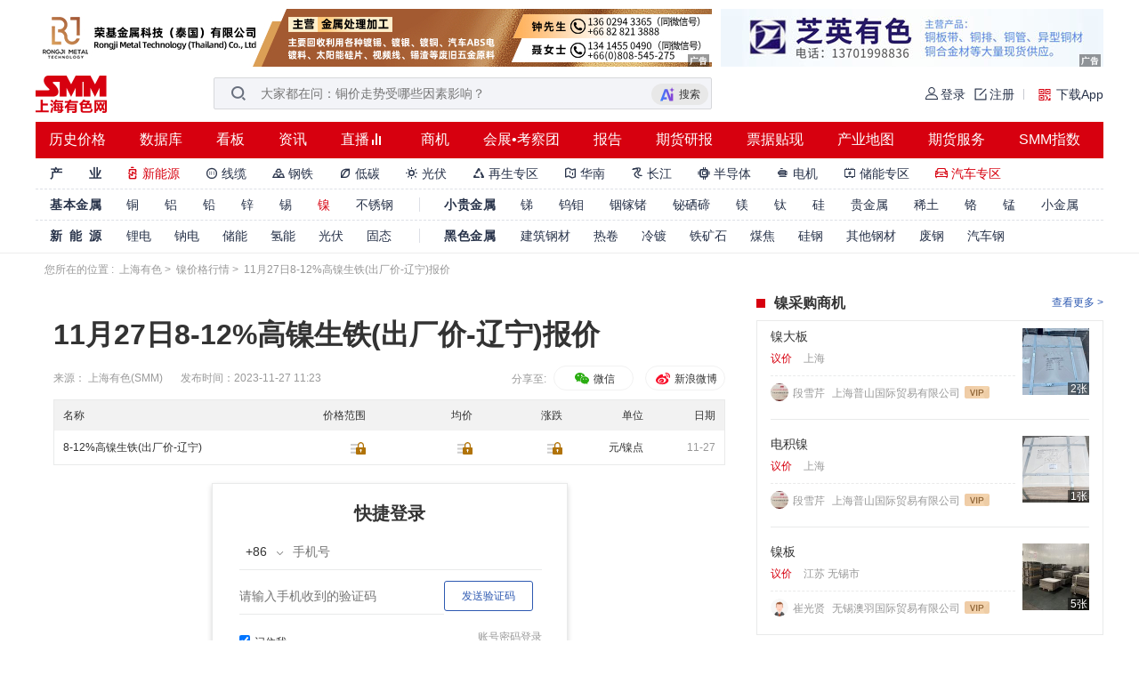

--- FILE ---
content_type: text/html; charset=utf-8
request_url: https://hq.smm.cn/nickel/content/102494256
body_size: 27363
content:
<!DOCTYPE html>
<html lang="en">

<head>
    <meta http-equiv="Content-Type" content="text/html; charset=utf-8" />
    <meta http-equiv="content-language" content="zh-CN" />
    <title>

11月27日8-12%高镍生铁(出厂价-辽宁)报价_SMM镍生铁报价_镍铁_上海有色网

</title>
    <meta content="镍铁,镍评论,镍数据" name="keywords">
    <meta content="

上海有色金属网镍价格行情中心为用户提供11月27日8-12%高镍生铁(出厂价-辽宁)报价，让用户能够在这里更加快速、精准、深入的了解镍价格行情信息和资讯

" name="description">
    <meta http-equiv="X-UA-Compatible" content="IE=edge">
    <meta name="msvalidate.01" content="92CE2EBE3E24637F54636B6C33D735FB" />
    <meta name="360-site-verification" content="7827bcd4524a01a007f329a36446f760" />
    
    
	<meta property="og:image" content="https://static.smm.cn/common.smm.cn/images/m_smm.png">
	<meta property="og:locale" content="zh_CN">
    <link
    rel="stylesheet"
    href="https://static.smm.cn/common.smm.cn/bootstrap3.3.6/dist/css/bootstrap.min.css"
    />
    <link rel="stylesheet" href="https://static.smm.cn/hq.smm.cn/4.12.11//css/jquery.mCustomScrollbar.min.css">
    
    <link rel="shortcut icon" type="image/x-icon" href="https://static.smm.cn/hq.smm.cn/4.12.11//image/favicon.ico">
    <link rel="stylesheet" href="https://static.smm.cn/hq.smm.cn/4.12.11//third/smm_price_confirmation/dist/css/price-confirmation.min.css">
    <link rel="stylesheet" href="https://static.smm.cn/hq.smm.cn/4.12.11//js/smm_price_confirmation/static/daterangepicker.css">
    
<link rel="stylesheet" href="https://static.smm.cn/hq.smm.cn/4.12.11//css/swiper.min.css">
<link rel="stylesheet" href="https://static.smm.cn/hq.smm.cn/4.12.11//css/jquery.mCustomScrollbar.min.css">
<link rel="stylesheet" href="https://static.smm.cn/common.smm.cn/bootstrap3.3.6/dist/css/bootstrap.min.css">
<link rel="stylesheet" href="https://static.smm.cn/hq.smm.cn/4.12.11//release/css/detail.min.css">



    <!-- 统计 -->
    <!--google 统计代码-->
<!-- Google Tag Manager -->
<script>
    (function(w,d,s,l,i){w[l]=w[l]||[];w[l].push({'gtm.start':
    new Date().getTime(),event:'gtm.js'});var f=d.getElementsByTagName(s)[0],
    j=d.createElement(s),dl=l!='dataLayer'?'&l='+l:'';j.async=true;j.src=
    'https://www.googletagmanager.com/gtm.js?id='+i+dl;f.parentNode.insertBefore(j,f);
    })(window,document,'script','dataLayer','GTM-MJB3CXF');
</script>
<!-- End Google Tag Manager -->


<!-- Global site tag (gtag.js) - Google Analytics -->
<script async src="https://www.googletagmanager.com/gtag/js?id=UA-1468766-4"></script>
<script>
    window.dataLayer = window.dataLayer || [];
    function gtag(){dataLayer.push(arguments);}
    gtag('js', new Date());

    gtag('config', 'UA-1468766-4');
</script>
</head>

<body>
    
    <!-- header -->
    
    <header>
        
<div class="component-header">
  
  


  

<div class="common-jinzhu-wrap">
  <div class="common-jinzhu layout">
    <div class="common-jinzhu-left smm-art-label">
       
      <a href="https://platform.smm.cn/cb/c?id=14860&amp;url=cW1taWojNjZqcXZpN2p0dDd6dzYoKSkuLiovOQ==" rel="nofollow" target="_blank">
        <img src="https://imgqn.smm.cn/production/admin/company/UiKGQ20250610095909.jpeg" alt="浙江港联捷">
      </a>
      
      <a href="https://platform.smm.cn/cb/c?id=17738&amp;url=cW1taSM2Nm5ubjdrdnd-c3B0fG14dTd6dnQ2" rel="nofollow" target="_blank">
        <img src="https://imgqn.smm.cn/production/admin/company/WjVEy20251226152942.jpeg" alt="荣基金属">
      </a>
       
    </div>
    <div class="common-jinzhu-right smm-art-label">
       
      <a href="https://platform.smm.cn/cb/c?id=162&amp;url=cW1taSM2Nm5ubjdgd2Nhc203enZ0Ng==" target="_blank" rel="nofollow">
        <img src="https://imgqn.smm.cn/production/admin/company/acuWL20200114173025.jpeg" alt="2020振兴430-65B">
      </a>
      
      <a href="https://platform.smm.cn/cb/c?id=160&amp;url=cW1taSM2Nm5ubjdjYDRgajd6dnQ2" target="_blank" rel="nofollow">
        <img src="https://imgqn.smm.cn/production/admin/company/ZTcgvqePtyHesyEGmPDr20170209014450.jpg" alt="芝英有色">
      </a>
      
      <a href="https://platform.smm.cn/cb/c?id=161&amp;url=cW1taSM2Nm5ubjdgd2Nhc203enZ0Ng==" target="_blank" rel="nofollow">
        <img src="https://imgqn.smm.cn/production/admin/company/WXMxF20200114173003.jpeg" alt="2020振兴430-65A">
      </a>
       
    </div>
  </div>
</div>


  <div>
    <div class="nav_warp_fixed clearfix" url_now="https://hq.smm.cn/nickel/content/102494256">
      
<div class="smmPageHeaderWarp">
  <div class="functionalArea">
    <h1 class="firstCategoryLogo">
        
      <a href="https://www.smm.cn" style="font-size: 0">
        <img
          src="https://imgqn.smm.cn/production/admin/company/IyZZB20230908191430.png"
          alt="镍价格"
        />
      </a>
        
    </h1>
    <span class="search_wrap">
      <img
        src="https://static.smm.cn/common.smm.cn/images/new_toolbar/search.png"
        alt="search"
        class="search_icon"
      />
      <input
        class="search_input"
        placeholder=""
      />
      <i class="del_input_ctx"></i>
      <span class="ai_search_icon_wrap">
        <img
          src="https://static.smm.cn/common.smm.cn/images/new_toolbar/ai_search_icon.gif"
          alt="小金AI"
          class="ai_search_icon"
        />
        <span>搜索</span>
      </span>
      <div class="search_history">
        <div class="xiaojin-recommend">
          <div class="title xiaojin_recommend_title">
            <img src="https://static.smm.cn/common.smm.cn/images/new_toolbar/ai_avatar.png" alt="小金AI" class="xiaojin_recommend_icon">
            <span>小金AI猜你想问</span>
          </div>
          <div class="xiaojin_recommend_list">
            <!--  -->
          </div>
        </div>
        <div class="title search_title">
          <span>历史搜索</span>
          <i class="del_icon"></i>
        </div>
        <div class="history_list"></div>
        <div class="title">
          <span>热门推荐</span>
          <i class="hot_icon"></i>
        </div>
        <div class="recommend_list">
           
          <span class="hot_item_a">多晶硅</span>
          
          <span class="hot_item_a">电解铜</span>
          
          <span class="hot_item_a">碳酸锂</span>
          
          <span class="hot_item_a">A00铝</span>
          
          <span class="hot_item_a">氧化铝</span>
          
          <span class="hot_item_a">镓</span>
          
          <span class="hot_item_a">锗锭</span>
           
        </div>
      </div>
    </span>
    <!-- <img src="https://static.smm.cn/common.smm.cn/images/new_toolbar/ai_icon.gif" alt="ai_icon" class="ai_icon" /> -->
    <!-- 登陆功能区 -->
    <div class="login_wrap">
       
      <a
        href="https://user.smm.cn/login?referer=https%3A%2F%2Fhq.smm.cn%2Fnickel%2Fcontent%2F102494256"
        rel="nofollow"
        class="login"
      >
        <i class="login_icon"></i>
        <span class="text">登录</span>
      </a>
      <a
        href="https://user.smm.cn/register?referer=https%3A%2F%2Fhq.smm.cn%2Fnickel%2Fcontent%2F102494256"
        target="_blank"
        rel="nofollow"
        class="register"
      >
        <i class="register_icon"></i>
        <span  class="text">注册</span>
      </a>
       
      <span class="line"></span>
      <span class="download_app">
        <img
          src="https://static.smm.cn/common.smm.cn/images/new_toolbar/download.gif"
          alt="zsys"
          class="download_icon"
        />
        下载App
        <div class="hover_info">
          <div class="title">扫码下载掌上有色App</div>
          <img
            src="https://static.smm.cn/common.smm.cn/images/zsys_2.png"
            alt="zsys"
            class="zsys"
          />
        </div>
      </span>
    </div>
  </div>
  <!-- 导航列表 -->
  <ul class="zone_list model-clearfix">
     
    <li class="zong_list_li">
      <a href="https://price.smm.cn" target="_blank">历史价格</a>
      
    </li>
      
    <li class="zong_list_li">
      <a href="https://data-pro.smm.cn" target="_blank">数据库</a>
      
    </li>
      
    <li class="zong_list_li">
      <a href="https://hq.smm.cn/data" target="_blank">看板</a>
      
    </li>
      
    <li class="zong_list_li">
      <a href="https://news.smm.cn" target="_blank">资讯</a>
      
    </li>
      
    <li class="zong_list_li">
      <a href="https://www.smm.cn/live" target="_blank">直播</a>
      
      <img class="site_img" src="[data-uri]" alt="live" />
      
    </li>
      
    <li class="zong_list_li">
      <a href="https://b.smm.cn" target="_blank">商机</a>
      
    </li>
      
    <li class="zong_list_li">
      <a href="https://www.smm.cn/events" target="_blank">会展•考察团</a>
      
    </li>
      
    <li class="zong_list_li">
      <a href="https://www.smm.cn/celue" target="_blank">报告</a>
      
    </li>
      
    <li class="zong_list_li">
      <a href="https://www.smm.cn/report" target="_blank">期货研报</a>
      
    </li>
      
    <li class="zong_list_li">
      <a href="https://www.anpiaoda.com/?_t=smm_home_nav" target="_blank">票据贴现</a>
      
    </li>
      
    <li class="zong_list_li">
      <a href="https://industry-map.smm.cn" target="_blank">产业地图</a>
      
    </li>
      
    <li class="zong_list_li">
      <a href="https://futures.smm.cn/brokers" target="_blank">期货服务</a>
      
    </li>
      
    <li class="zong_list_li">
      <a href="https://www.smm.cn/smm_index" target="_blank">SMM指数</a>
      
    </li>
     
  </ul>
  <!-- 品目 -->
  <div class="item_list model-clearfix">
     
    <span class="item_warp">
      <span class="title">产&nbsp;&nbsp;&nbsp;&nbsp;&nbsp;&nbsp;&nbsp;业</span>
      <ul class="header-category-li-warp">
         
        <li
          class="header-category-li header_active  "
        >
          <a
            href="https://new-energy.smm.cn"
            target="_blank"
            alt="新能源"
            class="category_li_a"
          >
          
          <i class="iconfont">&#xe611;</i>
          
          新能源</a>
          
        </li>
          
        <li
          class="header-category-li   "
        >
          <a
            href="https://hq.smm.cn/wirecable"
            target="_blank"
            alt="线缆"
            class="category_li_a"
          >
          
          <i class="iconfont">&#xe619;</i>
          
          线缆</a>
          
        </li>
          
        <li
          class="header-category-li   "
        >
          <a
            href="https://steel.smm.cn"
            target="_blank"
            alt="钢铁"
            class="category_li_a"
          >
          
          <i class="iconfont">&#xe610;</i>
          
          钢铁</a>
          
        </li>
          
        <li
          class="header-category-li   "
        >
          <a
            href="https://hq.smm.cn/low-carbon"
            target="_blank"
            alt="低碳"
            class="category_li_a"
          >
          
          <i class="iconfont">&#xe613;</i>
          
          低碳</a>
          
        </li>
          
        <li
          class="header-category-li   "
        >
          <a
            href="https://hq.smm.cn/photovoltaic"
            target="_blank"
            alt="光伏"
            class="category_li_a"
          >
          
          <i class="iconfont">&#xe616;</i>
          
          光伏</a>
          
          <div class="header-category-item-list">
            <div class="triangle">
              <span class="white_triangle"></span>
              <span class="grey_triangle"></span>
            </div>
            <div
              class="header-category-item-warp mCustomScrollbar"
              data-mcs-theme="dark"
            >
              
              
              <div class="category-item-detail">
                <div class="top-block">
                  <span class="category-title">
                    
                    <a
                      href="https://hq.smm.cn/photovoltaic/9016"
                      target="_blank"
                      class="sub-item-nav-a"
                    >
                      光伏组件
                      <i class="red-arrow"></i>
                    </a>
                    
                  </span>
                </div>
                <div class="btm-block">
                  
                  <span class="category-item">
                    <a
                      class="category-item-link"
                      target="_blank"
                      href="https://hq.smm.cn/photovoltaic/list/14108"
                      >海外组件</a
                    >
                  </span>
                  
                  <span class="category-item">
                    <a
                      class="category-item-link"
                      target="_blank"
                      href="https://hq.smm.cn/photovoltaic/list/14109"
                      >再生组件</a
                    >
                  </span>
                  
                  <span class="category-item">
                    <a
                      class="category-item-link"
                      target="_blank"
                      href="https://hq.smm.cn/photovoltaic/list/14218"
                      >组件周度库存</a
                    >
                  </span>
                  
                  <span class="category-item">
                    <a
                      class="category-item-link"
                      target="_blank"
                      href="https://hq.smm.cn/photovoltaic/list/14219"
                      >组件回收评述</a
                    >
                  </span>
                  
                  <span class="category-item">
                    <a
                      class="category-item-link"
                      target="_blank"
                      href="https://hq.smm.cn/photovoltaic/list/12638"
                      >组件价格</a
                    >
                  </span>
                  
                  <span class="category-item">
                    <a
                      class="category-item-link"
                      target="_blank"
                      href="https://hq.smm.cn/photovoltaic/list/12768"
                      >光伏晨会纪要</a
                    >
                  </span>
                  
                  <span class="category-item">
                    <a
                      class="category-item-link"
                      target="_blank"
                      href="https://hq.smm.cn/photovoltaic/list/12894"
                      >EVA价格</a
                    >
                  </span>
                  
                  <span class="category-item">
                    <a
                      class="category-item-link"
                      target="_blank"
                      href="https://hq.smm.cn/photovoltaic/list/12896"
                      >玻璃价格</a
                    >
                  </span>
                  
                  <span class="category-item">
                    <a
                      class="category-item-link"
                      target="_blank"
                      href="https://hq.smm.cn/photovoltaic/list/12640"
                      >光伏评论</a
                    >
                  </span>
                  
                  <span class="category-item">
                    <a
                      class="category-item-link"
                      target="_blank"
                      href="https://hq.smm.cn/photovoltaic/list/12670"
                      >政策资讯</a
                    >
                  </span>
                  
                  <span class="category-item">
                    <a
                      class="category-item-link"
                      target="_blank"
                      href="https://hq.smm.cn/photovoltaic/list/12672"
                      >技术资讯</a
                    >
                  </span>
                  
                  <span class="category-item">
                    <a
                      class="category-item-link"
                      target="_blank"
                      href="https://hq.smm.cn/photovoltaic/list/12644"
                      >光伏资讯</a
                    >
                  </span>
                  
                  <span class="category-item">
                    <a
                      class="category-item-link"
                      target="_blank"
                      href="https://hq.smm.cn/photovoltaic/list/12856"
                      >组件排产数据</a
                    >
                  </span>
                  
                  <span class="category-item">
                    <a
                      class="category-item-link"
                      target="_blank"
                      href="https://hq.smm.cn/photovoltaic/list/12886"
                      >组件进出口数据</a
                    >
                  </span>
                  
                </div>
              </div>
              
              
              
              <div class="category-item-detail">
                <div class="top-block">
                  <span class="category-title">
                    
                    <a
                      href="https://hq.smm.cn/photovoltaic/9036"
                      target="_blank"
                      class="sub-item-nav-a"
                    >
                      多晶硅
                      <i class="red-arrow"></i>
                    </a>
                    
                  </span>
                </div>
                <div class="btm-block">
                  
                  <span class="category-item">
                    <a
                      class="category-item-link"
                      target="_blank"
                      href="https://hq.smm.cn/photovoltaic/list/14215"
                      >多晶硅生产厂家周度库存</a
                    >
                  </span>
                  
                  <span class="category-item">
                    <a
                      class="category-item-link"
                      target="_blank"
                      href="https://hq.smm.cn/photovoltaic/list/12632"
                      >多晶硅价格</a
                    >
                  </span>
                  
                  <span class="category-item">
                    <a
                      class="category-item-link"
                      target="_blank"
                      href="https://hq.smm.cn/photovoltaic/list/12642"
                      >多晶硅评论</a
                    >
                  </span>
                  
                  <span class="category-item">
                    <a
                      class="category-item-link"
                      target="_blank"
                      href="https://hq.smm.cn/photovoltaic/list/12648"
                      >多晶硅开工率</a
                    >
                  </span>
                  
                  <span class="category-item">
                    <a
                      class="category-item-link"
                      target="_blank"
                      href="https://hq.smm.cn/photovoltaic/list/12860"
                      >多晶硅进出口数据</a
                    >
                  </span>
                  
                </div>
              </div>
              
              
              
              <div class="category-item-detail">
                <div class="top-block">
                  <span class="category-title">
                    
                    <a
                      href="https://hq.smm.cn/photovoltaic/9038"
                      target="_blank"
                      class="sub-item-nav-a"
                    >
                      电池片
                      <i class="red-arrow"></i>
                    </a>
                    
                  </span>
                </div>
                <div class="btm-block">
                  
                  <span class="category-item">
                    <a
                      class="category-item-link"
                      target="_blank"
                      href="https://hq.smm.cn/photovoltaic/list/14217"
                      >电池片周度库存</a
                    >
                  </span>
                  
                  <span class="category-item">
                    <a
                      class="category-item-link"
                      target="_blank"
                      href="https://hq.smm.cn/photovoltaic/list/12636"
                      >电池片价格</a
                    >
                  </span>
                  
                  <span class="category-item">
                    <a
                      class="category-item-link"
                      target="_blank"
                      href="https://hq.smm.cn/photovoltaic/list/12654"
                      >银浆价格</a
                    >
                  </span>
                  
                  <span class="category-item">
                    <a
                      class="category-item-link"
                      target="_blank"
                      href="https://hq.smm.cn/photovoltaic/list/12862"
                      >电池评论</a
                    >
                  </span>
                  
                  <span class="category-item">
                    <a
                      class="category-item-link"
                      target="_blank"
                      href="https://hq.smm.cn/photovoltaic/list/12658"
                      >光伏银浆评论</a
                    >
                  </span>
                  
                  <span class="category-item">
                    <a
                      class="category-item-link"
                      target="_blank"
                      href="https://hq.smm.cn/photovoltaic/list/12864"
                      >电池技术</a
                    >
                  </span>
                  
                  <span class="category-item">
                    <a
                      class="category-item-link"
                      target="_blank"
                      href="https://hq.smm.cn/photovoltaic/list/12866"
                      >电池排产数据</a
                    >
                  </span>
                  
                  <span class="category-item">
                    <a
                      class="category-item-link"
                      target="_blank"
                      href="https://hq.smm.cn/photovoltaic/list/12868"
                      >电池进出口数据</a
                    >
                  </span>
                  
                </div>
              </div>
              
              
              
              <div class="category-item-detail">
                <div class="top-block">
                  <span class="category-title">
                    
                    <a
                      href="https://hq.smm.cn/photovoltaic/9040"
                      target="_blank"
                      class="sub-item-nav-a"
                    >
                      硅片
                      <i class="red-arrow"></i>
                    </a>
                    
                  </span>
                </div>
                <div class="btm-block">
                  
                  <span class="category-item">
                    <a
                      class="category-item-link"
                      target="_blank"
                      href="https://hq.smm.cn/photovoltaic/list/14216"
                      >硅片周度库存</a
                    >
                  </span>
                  
                  <span class="category-item">
                    <a
                      class="category-item-link"
                      target="_blank"
                      href="https://hq.smm.cn/photovoltaic/list/12634"
                      >硅片价格</a
                    >
                  </span>
                  
                  <span class="category-item">
                    <a
                      class="category-item-link"
                      target="_blank"
                      href="https://hq.smm.cn/photovoltaic/list/12870"
                      >硅片评论</a
                    >
                  </span>
                  
                  <span class="category-item">
                    <a
                      class="category-item-link"
                      target="_blank"
                      href="https://hq.smm.cn/photovoltaic/list/12872"
                      >硅片技术</a
                    >
                  </span>
                  
                  <span class="category-item">
                    <a
                      class="category-item-link"
                      target="_blank"
                      href="https://hq.smm.cn/photovoltaic/list/12874"
                      >硅片排产数据</a
                    >
                  </span>
                  
                  <span class="category-item">
                    <a
                      class="category-item-link"
                      target="_blank"
                      href="https://hq.smm.cn/photovoltaic/list/12876"
                      >硅片进出口数据</a
                    >
                  </span>
                  
                </div>
              </div>
              
              
              
              <div class="category-item-detail">
                <div class="top-block">
                  <span class="category-title">
                    
                    <a
                      href="https://hq.smm.cn/photovoltaic/9042"
                      target="_blank"
                      class="sub-item-nav-a"
                    >
                      光伏辅材
                      <i class="red-arrow"></i>
                    </a>
                    
                  </span>
                </div>
                <div class="btm-block">
                  
                  <span class="category-item">
                    <a
                      class="category-item-link"
                      target="_blank"
                      href="https://hq.smm.cn/photovoltaic/list/13983"
                      >POE评论</a
                    >
                  </span>
                  
                  <span class="category-item">
                    <a
                      class="category-item-link"
                      target="_blank"
                      href="https://hq.smm.cn/photovoltaic/list/13774"
                      >EVA价格</a
                    >
                  </span>
                  
                  <span class="category-item">
                    <a
                      class="category-item-link"
                      target="_blank"
                      href="https://hq.smm.cn/photovoltaic/list/13775"
                      >胶膜价格</a
                    >
                  </span>
                  
                  <span class="category-item">
                    <a
                      class="category-item-link"
                      target="_blank"
                      href="https://hq.smm.cn/photovoltaic/list/13776"
                      >EVA评论</a
                    >
                  </span>
                  
                  <span class="category-item">
                    <a
                      class="category-item-link"
                      target="_blank"
                      href="https://hq.smm.cn/photovoltaic/list/13777"
                      >胶膜评论</a
                    >
                  </span>
                  
                  <span class="category-item">
                    <a
                      class="category-item-link"
                      target="_blank"
                      href="https://hq.smm.cn/photovoltaic/list/13778"
                      >EVA进出口</a
                    >
                  </span>
                  
                  <span class="category-item">
                    <a
                      class="category-item-link"
                      target="_blank"
                      href="https://hq.smm.cn/photovoltaic/list/13779"
                      >胶膜进出口</a
                    >
                  </span>
                  
                  <span class="category-item">
                    <a
                      class="category-item-link"
                      target="_blank"
                      href="https://hq.smm.cn/photovoltaic/list/13815"
                      >玻璃出口</a
                    >
                  </span>
                  
                  <span class="category-item">
                    <a
                      class="category-item-link"
                      target="_blank"
                      href="https://hq.smm.cn/photovoltaic/list/12892"
                      >边框价格</a
                    >
                  </span>
                  
                  <span class="category-item">
                    <a
                      class="category-item-link"
                      target="_blank"
                      href="https://hq.smm.cn/photovoltaic/list/12666"
                      >支架评论</a
                    >
                  </span>
                  
                  <span class="category-item">
                    <a
                      class="category-item-link"
                      target="_blank"
                      href="https://hq.smm.cn/photovoltaic/list/12878"
                      >支架进出口</a
                    >
                  </span>
                  
                </div>
              </div>
              
              
              
              <div class="category-item-detail">
                <div class="top-block">
                  <span class="category-title">
                    
                    <a
                      href="https://hq.smm.cn/photovoltaic/9044"
                      target="_blank"
                      class="sub-item-nav-a"
                    >
                      终端
                      <i class="red-arrow"></i>
                    </a>
                    
                  </span>
                </div>
                <div class="btm-block">
                  
                  <span class="category-item">
                    <a
                      class="category-item-link"
                      target="_blank"
                      href="https://hq.smm.cn/photovoltaic/list/12660"
                      >光伏组件招标汇总</a
                    >
                  </span>
                  
                  <span class="category-item">
                    <a
                      class="category-item-link"
                      target="_blank"
                      href="https://hq.smm.cn/photovoltaic/list/12880"
                      >海外光伏评论</a
                    >
                  </span>
                  
                  <span class="category-item">
                    <a
                      class="category-item-link"
                      target="_blank"
                      href="https://hq.smm.cn/photovoltaic/list/12882"
                      >装机量</a
                    >
                  </span>
                  
                  <span class="category-item">
                    <a
                      class="category-item-link"
                      target="_blank"
                      href="https://hq.smm.cn/photovoltaic/list/12884"
                      >光伏发电数据</a
                    >
                  </span>
                  
                </div>
              </div>
              
              
            </div>
          </div>
          
        </li>
          
        <li
          class="header-category-li   "
        >
          <a
            href="https://hq.smm.cn/metal-scraps"
            target="_blank"
            alt="再生专区"
            class="category_li_a"
          >
          
          <i class="iconfont">&#xe618;</i>
          
          再生专区</a>
          
          <div class="header-category-item-list">
            <div class="triangle">
              <span class="white_triangle"></span>
              <span class="grey_triangle"></span>
            </div>
            <div
              class="header-category-item-warp mCustomScrollbar"
              data-mcs-theme="dark"
            >
              
              
              <div class="category-item-detail">
                <div class="top-block">
                  <span class="category-title">
                    
                    <a
                    href="https://hq.smm.cn/metal-scraps/list/11944"
                    target="_blank"
                    class="sub-item-nav-a"
                  >
                    废铜
                    <i class="red-arrow"></i>
                  </a>
                    
                  </span>
                </div>
                <div class="btm-block">
                  
                  <span class="category-item">
                    <a
                      class="category-item-link"
                      target="_blank"
                      href="https://hq.smm.cn/metal-scraps/list/11944"
                      >上海废铜价格</a
                    >
                  </span>
                  
                  <span class="category-item">
                    <a
                      class="category-item-link"
                      target="_blank"
                      href="https://hq.smm.cn/metal-scraps/list/11946"
                      >广东废铜价格</a
                    >
                  </span>
                  
                  <span class="category-item">
                    <a
                      class="category-item-link"
                      target="_blank"
                      href="https://hq.smm.cn/metal-scraps/list/11948"
                      >天津废铜价格</a
                    >
                  </span>
                  
                  <span class="category-item">
                    <a
                      class="category-item-link"
                      target="_blank"
                      href="https://hq.smm.cn/metal-scraps/list/14093"
                      >河南废铜价格</a
                    >
                  </span>
                  
                  <span class="category-item">
                    <a
                      class="category-item-link"
                      target="_blank"
                      href="https://hq.smm.cn/metal-scraps/list/11950"
                      >河北废铜价格</a
                    >
                  </span>
                  
                  <span class="category-item">
                    <a
                      class="category-item-link"
                      target="_blank"
                      href="https://hq.smm.cn/metal-scraps/list/14094"
                      >山东废铜价格</a
                    >
                  </span>
                  
                  <span class="category-item">
                    <a
                      class="category-item-link"
                      target="_blank"
                      href="https://hq.smm.cn/metal-scraps/list/14095"
                      >浙江废铜价格</a
                    >
                  </span>
                  
                  <span class="category-item">
                    <a
                      class="category-item-link"
                      target="_blank"
                      href="https://hq.smm.cn/metal-scraps/list/14096"
                      >江苏废铜价格</a
                    >
                  </span>
                  
                  <span class="category-item">
                    <a
                      class="category-item-link"
                      target="_blank"
                      href="https://hq.smm.cn/metal-scraps/list/14097"
                      >安徽废铜价格</a
                    >
                  </span>
                  
                  <span class="category-item">
                    <a
                      class="category-item-link"
                      target="_blank"
                      href="https://hq.smm.cn/metal-scraps/list/14098"
                      >湖南废铜价格</a
                    >
                  </span>
                  
                  <span class="category-item">
                    <a
                      class="category-item-link"
                      target="_blank"
                      href="https://hq.smm.cn/metal-scraps/list/14044"
                      >废铜回收价格</a
                    >
                  </span>
                  
                  <span class="category-item">
                    <a
                      class="category-item-link"
                      target="_blank"
                      href="https://hq.smm.cn/metal-scraps/list/14072"
                      >江西再生铜杆</a
                    >
                  </span>
                  
                  <span class="category-item">
                    <a
                      class="category-item-link"
                      target="_blank"
                      href="https://hq.smm.cn/metal-scraps/list/14073"
                      >河南再生铜杆</a
                    >
                  </span>
                  
                  <span class="category-item">
                    <a
                      class="category-item-link"
                      target="_blank"
                      href="https://hq.smm.cn/metal-scraps/list/14074"
                      >河北再生铜杆</a
                    >
                  </span>
                  
                  <span class="category-item">
                    <a
                      class="category-item-link"
                      target="_blank"
                      href="https://hq.smm.cn/metal-scraps/list/14085"
                      >湖北再生铜杆</a
                    >
                  </span>
                  
                  <span class="category-item">
                    <a
                      class="category-item-link"
                      target="_blank"
                      href="https://hq.smm.cn/metal-scraps/list/13897"
                      >废铜企业报价</a
                    >
                  </span>
                  
                  <span class="category-item">
                    <a
                      class="category-item-link"
                      target="_blank"
                      href="https://hq.smm.cn/metal-scraps/list/14049"
                      >废铜票点</a
                    >
                  </span>
                  
                  <span class="category-item">
                    <a
                      class="category-item-link"
                      target="_blank"
                      href="https://hq.smm.cn/metal-scraps/list/11956"
                      >精废价差</a
                    >
                  </span>
                  
                  <span class="category-item">
                    <a
                      class="category-item-link"
                      target="_blank"
                      href="https://hq.smm.cn/metal-scraps/list/11958"
                      >进口废杂铜扣减</a
                    >
                  </span>
                  
                  <span class="category-item">
                    <a
                      class="category-item-link"
                      target="_blank"
                      href="https://hq.smm.cn/metal-scraps/list/14052"
                      >国内再生铜比重</a
                    >
                  </span>
                  
                  <span class="category-item">
                    <a
                      class="category-item-link"
                      target="_blank"
                      href="https://hq.smm.cn/metal-scraps/list/11960"
                      >废铜进口盈亏</a
                    >
                  </span>
                  
                  <span class="category-item">
                    <a
                      class="category-item-link"
                      target="_blank"
                      href="https://hq.smm.cn/metal-scraps/list/11962"
                      >废铜进口</a
                    >
                  </span>
                  
                  <span class="category-item">
                    <a
                      class="category-item-link"
                      target="_blank"
                      href="https://hq.smm.cn/metal-scraps/list/11964"
                      >废铜进口审批量</a
                    >
                  </span>
                  
                  <span class="category-item">
                    <a
                      class="category-item-link"
                      target="_blank"
                      href="https://hq.smm.cn/metal-scraps/list/11954"
                      >废铜交易日评</a
                    >
                  </span>
                  
                </div>
              </div>
              
              
              
              <div class="category-item-detail">
                <div class="top-block">
                  <span class="category-title">
                    
                    <a
                    href="https://hq.smm.cn/metal-scraps/list/11966"
                    target="_blank"
                    class="sub-item-nav-a"
                  >
                    废铝
                    <i class="red-arrow"></i>
                  </a>
                    
                  </span>
                </div>
                <div class="btm-block">
                  
                  <span class="category-item">
                    <a
                      class="category-item-link"
                      target="_blank"
                      href="https://hq.smm.cn/metal-scraps/list/11968"
                      >上海废铝价格</a
                    >
                  </span>
                  
                  <span class="category-item">
                    <a
                      class="category-item-link"
                      target="_blank"
                      href="https://hq.smm.cn/metal-scraps/list/14054"
                      >浙江废铝价格</a
                    >
                  </span>
                  
                  <span class="category-item">
                    <a
                      class="category-item-link"
                      target="_blank"
                      href="https://hq.smm.cn/metal-scraps/list/14075"
                      >江苏废铝价格</a
                    >
                  </span>
                  
                  <span class="category-item">
                    <a
                      class="category-item-link"
                      target="_blank"
                      href="https://hq.smm.cn/metal-scraps/list/14090"
                      >安徽废铝价格</a
                    >
                  </span>
                  
                  <span class="category-item">
                    <a
                      class="category-item-link"
                      target="_blank"
                      href="https://hq.smm.cn/metal-scraps/list/14078"
                      >江西废铝价格</a
                    >
                  </span>
                  
                  <span class="category-item">
                    <a
                      class="category-item-link"
                      target="_blank"
                      href="https://hq.smm.cn/metal-scraps/list/14082"
                      >山东废铝价格</a
                    >
                  </span>
                  
                  <span class="category-item">
                    <a
                      class="category-item-link"
                      target="_blank"
                      href="https://hq.smm.cn/metal-scraps/list/14057"
                      >河南废铝价格</a
                    >
                  </span>
                  
                  <span class="category-item">
                    <a
                      class="category-item-link"
                      target="_blank"
                      href="https://hq.smm.cn/metal-scraps/list/11976"
                      >重庆废铝价格</a
                    >
                  </span>
                  
                  <span class="category-item">
                    <a
                      class="category-item-link"
                      target="_blank"
                      href="https://hq.smm.cn/metal-scraps/list/11966"
                      >佛山废铝价格</a
                    >
                  </span>
                  
                  <span class="category-item">
                    <a
                      class="category-item-link"
                      target="_blank"
                      href="https://hq.smm.cn/metal-scraps/list/14091"
                      >湖南废铝价格</a
                    >
                  </span>
                  
                  <span class="category-item">
                    <a
                      class="category-item-link"
                      target="_blank"
                      href="https://hq.smm.cn/metal-scraps/list/14079"
                      >湖北废铝价格</a
                    >
                  </span>
                  
                  <span class="category-item">
                    <a
                      class="category-item-link"
                      target="_blank"
                      href="https://hq.smm.cn/metal-scraps/list/14076"
                      >四川废铝价格</a
                    >
                  </span>
                  
                  <span class="category-item">
                    <a
                      class="category-item-link"
                      target="_blank"
                      href="https://hq.smm.cn/metal-scraps/list/14077"
                      >贵州废铝价格</a
                    >
                  </span>
                  
                  <span class="category-item">
                    <a
                      class="category-item-link"
                      target="_blank"
                      href="https://hq.smm.cn/metal-scraps/list/11974"
                      >保定废铝价格</a
                    >
                  </span>
                  
                  <span class="category-item">
                    <a
                      class="category-item-link"
                      target="_blank"
                      href="https://hq.smm.cn/metal-scraps/list/11972"
                      >天津废铝价格</a
                    >
                  </span>
                  
                  <span class="category-item">
                    <a
                      class="category-item-link"
                      target="_blank"
                      href="https://hq.smm.cn/metal-scraps/list/11986"
                      >进口废铝价格</a
                    >
                  </span>
                  
                  <span class="category-item">
                    <a
                      class="category-item-link"
                      target="_blank"
                      href="https://hq.smm.cn/metal-scraps/list/14099"
                      >海外废铝价格</a
                    >
                  </span>
                  
                  <span class="category-item">
                    <a
                      class="category-item-link"
                      target="_blank"
                      href="https://hq.smm.cn/metal-scraps/list/14087"
                      >复化锭价格</a
                    >
                  </span>
                  
                  <span class="category-item">
                    <a
                      class="category-item-link"
                      target="_blank"
                      href="https://hq.smm.cn/metal-scraps/list/14062"
                      >SMMADC12价格</a
                    >
                  </span>
                  
                  <span class="category-item">
                    <a
                      class="category-item-link"
                      target="_blank"
                      href="https://hq.smm.cn/metal-scraps/list/14067"
                      >ADC12分地区价格</a
                    >
                  </span>
                  
                  <span class="category-item">
                    <a
                      class="category-item-link"
                      target="_blank"
                      href="https://hq.smm.cn/metal-scraps/list/14053"
                      >其他铝合金价格</a
                    >
                  </span>
                  
                  <span class="category-item">
                    <a
                      class="category-item-link"
                      target="_blank"
                      href="https://hq.smm.cn/metal-scraps/list/14086"
                      >重熔铝棒价格</a
                    >
                  </span>
                  
                  <span class="category-item">
                    <a
                      class="category-item-link"
                      target="_blank"
                      href="https://hq.smm.cn/metal-scraps/list/13898"
                      >废铝企业报价</a
                    >
                  </span>
                  
                  <span class="category-item">
                    <a
                      class="category-item-link"
                      target="_blank"
                      href="https://hq.smm.cn/metal-scraps/list/11988"
                      >废铝产量</a
                    >
                  </span>
                  
                  <span class="category-item">
                    <a
                      class="category-item-link"
                      target="_blank"
                      href="https://hq.smm.cn/metal-scraps/list/14080"
                      >再生铝产能</a
                    >
                  </span>
                  
                  <span class="category-item">
                    <a
                      class="category-item-link"
                      target="_blank"
                      href="https://hq.smm.cn/metal-scraps/list/11990"
                      >废铝进出口量</a
                    >
                  </span>
                  
                  <span class="category-item">
                    <a
                      class="category-item-link"
                      target="_blank"
                      href="https://hq.smm.cn/metal-scraps/list/14070"
                      >铝合金进出口量</a
                    >
                  </span>
                  
                  <span class="category-item">
                    <a
                      class="category-item-link"
                      target="_blank"
                      href="https://hq.smm.cn/metal-scraps/list/14066"
                      >铝车轮出口量</a
                    >
                  </span>
                  
                  <span class="category-item">
                    <a
                      class="category-item-link"
                      target="_blank"
                      href="https://hq.smm.cn/metal-scraps/list/14069"
                      >铝合金现货日评</a
                    >
                  </span>
                  
                  <span class="category-item">
                    <a
                      class="category-item-link"
                      target="_blank"
                      href="https://hq.smm.cn/metal-scraps/list/11980"
                      >废铝现货日评</a
                    >
                  </span>
                  
                  <span class="category-item">
                    <a
                      class="category-item-link"
                      target="_blank"
                      href="https://hq.smm.cn/metal-scraps/list/11984"
                      >铝合金及废铝周评</a
                    >
                  </span>
                  
                  <span class="category-item">
                    <a
                      class="category-item-link"
                      target="_blank"
                      href="https://hq.smm.cn/metal-scraps/list/11982"
                      >废铝及合金深度分析</a
                    >
                  </span>
                  
                  <span class="category-item">
                    <a
                      class="category-item-link"
                      target="_blank"
                      href="https://hq.smm.cn/metal-scraps/list/14081"
                      >政策跟踪</a
                    >
                  </span>
                  
                </div>
              </div>
              
              
              
              <div class="category-item-detail">
                <div class="top-block">
                  <span class="category-title">
                    
                    <a
                    href="https://hq.smm.cn/metal-scraps/list/11992"
                    target="_blank"
                    class="sub-item-nav-a"
                  >
                    废铅
                    <i class="red-arrow"></i>
                  </a>
                    
                  </span>
                </div>
                <div class="btm-block">
                  
                  <span class="category-item">
                    <a
                      class="category-item-link"
                      target="_blank"
                      href="https://hq.smm.cn/metal-scraps/list/11992"
                      >铅废电池</a
                    >
                  </span>
                  
                  <span class="category-item">
                    <a
                      class="category-item-link"
                      target="_blank"
                      href="https://hq.smm.cn/metal-scraps/list/11994"
                      >废电蓄地区</a
                    >
                  </span>
                  
                  <span class="category-item">
                    <a
                      class="category-item-link"
                      target="_blank"
                      href="https://hq.smm.cn/metal-scraps/list/11996"
                      >废白壳地区</a
                    >
                  </span>
                  
                  <span class="category-item">
                    <a
                      class="category-item-link"
                      target="_blank"
                      href="https://hq.smm.cn/metal-scraps/list/11998"
                      >废黑壳地区</a
                    >
                  </span>
                  
                  <span class="category-item">
                    <a
                      class="category-item-link"
                      target="_blank"
                      href="https://hq.smm.cn/metal-scraps/list/12000"
                      >含铅渣料</a
                    >
                  </span>
                  
                  <span class="category-item">
                    <a
                      class="category-item-link"
                      target="_blank"
                      href="https://hq.smm.cn/metal-scraps/list/12002"
                      >废电蓄门店价行情</a
                    >
                  </span>
                  
                  <span class="category-item">
                    <a
                      class="category-item-link"
                      target="_blank"
                      href="https://hq.smm.cn/metal-scraps/list/12004"
                      >废电瓶企业报价</a
                    >
                  </span>
                  
                  <span class="category-item">
                    <a
                      class="category-item-link"
                      target="_blank"
                      href="https://hq.smm.cn/metal-scraps/list/12006"
                      >废电蓄综述</a
                    >
                  </span>
                  
                </div>
              </div>
              
              
              
              <div class="category-item-detail">
                <div class="top-block">
                  <span class="category-title">
                    
                    <a
                    href="https://hq.smm.cn/metal-scraps/list/12008"
                    target="_blank"
                    class="sub-item-nav-a"
                  >
                    废锡
                    <i class="red-arrow"></i>
                  </a>
                    
                  </span>
                </div>
                <div class="btm-block">
                  
                  <span class="category-item">
                    <a
                      class="category-item-link"
                      target="_blank"
                      href="https://hq.smm.cn/metal-scraps/list/12008"
                      >锡块价格</a
                    >
                  </span>
                  
                  <span class="category-item">
                    <a
                      class="category-item-link"
                      target="_blank"
                      href="https://hq.smm.cn/metal-scraps/list/12010"
                      >锡渣价格</a
                    >
                  </span>
                  
                  <span class="category-item">
                    <a
                      class="category-item-link"
                      target="_blank"
                      href="https://hq.smm.cn/metal-scraps/list/12012"
                      >华南铜杆加工费</a
                    >
                  </span>
                  
                  <span class="category-item">
                    <a
                      class="category-item-link"
                      target="_blank"
                      href="https://hq.smm.cn/metal-scraps/list/12014"
                      >现货评论</a
                    >
                  </span>
                  
                  <span class="category-item">
                    <a
                      class="category-item-link"
                      target="_blank"
                      href="https://hq.smm.cn/metal-scraps/list/12016"
                      >期货评论</a
                    >
                  </span>
                  
                </div>
              </div>
              
              
              
              <div class="category-item-detail">
                <div class="top-block">
                  <span class="category-title">
                    
                    <a
                    href="https://hq.smm.cn/metal-scraps/list/12018"
                    target="_blank"
                    class="sub-item-nav-a"
                  >
                    废不锈钢
                    <i class="red-arrow"></i>
                  </a>
                    
                  </span>
                </div>
                <div class="btm-block">
                  
                  <span class="category-item">
                    <a
                      class="category-item-link"
                      target="_blank"
                      href="https://hq.smm.cn/metal-scraps/list/12018"
                      >不锈钢废料</a
                    >
                  </span>
                  
                  <span class="category-item">
                    <a
                      class="category-item-link"
                      target="_blank"
                      href="https://hq.smm.cn/metal-scraps/list/12020"
                      >废不锈钢回炉料</a
                    >
                  </span>
                  
                  <span class="category-item">
                    <a
                      class="category-item-link"
                      target="_blank"
                      href="https://hq.smm.cn/metal-scraps/list/12022"
                      >废不锈钢边料</a
                    >
                  </span>
                  
                  <span class="category-item">
                    <a
                      class="category-item-link"
                      target="_blank"
                      href="https://hq.smm.cn/metal-scraps/list/12024"
                      >废不锈钢原料经济性分析</a
                    >
                  </span>
                  
                  <span class="category-item">
                    <a
                      class="category-item-link"
                      target="_blank"
                      href="https://hq.smm.cn/metal-scraps/list/12026"
                      >废不锈钢市场分析</a
                    >
                  </span>
                  
                </div>
              </div>
              
              
              
              <div class="category-item-detail">
                <div class="top-block">
                  <span class="category-title">
                    
                    <a
                    href="https://hq.smm.cn/metal-scraps/list/12722"
                    target="_blank"
                    class="sub-item-nav-a"
                  >
                    废钢
                    <i class="red-arrow"></i>
                  </a>
                    
                  </span>
                </div>
                <div class="btm-block">
                  
                  <span class="category-item">
                    <a
                      class="category-item-link"
                      target="_blank"
                      href="https://hq.smm.cn/metal-scraps/list/12722"
                      >华东钢厂</a
                    >
                  </span>
                  
                  <span class="category-item">
                    <a
                      class="category-item-link"
                      target="_blank"
                      href="https://hq.smm.cn/metal-scraps/list/12754"
                      >华中钢厂</a
                    >
                  </span>
                  
                  <span class="category-item">
                    <a
                      class="category-item-link"
                      target="_blank"
                      href="https://hq.smm.cn/metal-scraps/list/12724"
                      >华南钢厂</a
                    >
                  </span>
                  
                  <span class="category-item">
                    <a
                      class="category-item-link"
                      target="_blank"
                      href="https://hq.smm.cn/metal-scraps/list/12726"
                      >西南钢厂</a
                    >
                  </span>
                  
                  <span class="category-item">
                    <a
                      class="category-item-link"
                      target="_blank"
                      href="https://hq.smm.cn/metal-scraps/list/12720"
                      >华北钢厂</a
                    >
                  </span>
                  
                  <span class="category-item">
                    <a
                      class="category-item-link"
                      target="_blank"
                      href="https://hq.smm.cn/metal-scraps/list/12758"
                      >东北钢厂</a
                    >
                  </span>
                  
                  <span class="category-item">
                    <a
                      class="category-item-link"
                      target="_blank"
                      href="https://hq.smm.cn/metal-scraps/list/12762"
                      >西北钢厂</a
                    >
                  </span>
                  
                  <span class="category-item">
                    <a
                      class="category-item-link"
                      target="_blank"
                      href="https://hq.smm.cn/metal-scraps/list/12688"
                      >废钢周度分析</a
                    >
                  </span>
                  
                  <span class="category-item">
                    <a
                      class="category-item-link"
                      target="_blank"
                      href="https://hq.smm.cn/metal-scraps/list/12732"
                      >华东企业</a
                    >
                  </span>
                  
                  <span class="category-item">
                    <a
                      class="category-item-link"
                      target="_blank"
                      href="https://hq.smm.cn/metal-scraps/list/12736"
                      >华中企业</a
                    >
                  </span>
                  
                  <span class="category-item">
                    <a
                      class="category-item-link"
                      target="_blank"
                      href="https://hq.smm.cn/metal-scraps/list/12734"
                      >华南企业</a
                    >
                  </span>
                  
                  <span class="category-item">
                    <a
                      class="category-item-link"
                      target="_blank"
                      href="https://hq.smm.cn/metal-scraps/list/12740"
                      >西南企业</a
                    >
                  </span>
                  
                  <span class="category-item">
                    <a
                      class="category-item-link"
                      target="_blank"
                      href="https://hq.smm.cn/metal-scraps/list/12730"
                      >华北企业</a
                    >
                  </span>
                  
                  <span class="category-item">
                    <a
                      class="category-item-link"
                      target="_blank"
                      href="https://hq.smm.cn/metal-scraps/list/12728"
                      >东北企业</a
                    >
                  </span>
                  
                  <span class="category-item">
                    <a
                      class="category-item-link"
                      target="_blank"
                      href="https://hq.smm.cn/metal-scraps/list/12766"
                      >西北企业</a
                    >
                  </span>
                  
                  <span class="category-item">
                    <a
                      class="category-item-link"
                      target="_blank"
                      href="https://hq.smm.cn/metal-scraps/list/12690"
                      >电炉高炉开工率</a
                    >
                  </span>
                  
                </div>
              </div>
              
              
            </div>
          </div>
          
        </li>
          
        <li
          class="header-category-li   "
        >
          <a
            href="https://hq.smm.cn/huanan"
            target="_blank"
            alt="华南"
            class="category_li_a"
          >
          
          <i class="iconfont">&#xe614;</i>
          
          华南</a>
          
        </li>
          
        <li
          class="header-category-li   "
        >
          <a
            href="https://cj.smm.cn"
            target="_blank"
            alt="长江"
            class="category_li_a"
          >
          
          <i class="iconfont">&#xe617;</i>
          
          长江</a>
          
        </li>
          
        <li
          class="header-category-li   "
        >
          <a
            href="https://hq.smm.cn/semiconductor"
            target="_blank"
            alt="半导体"
            class="category_li_a"
          >
          
          <i class="iconfont">&#xe612;</i>
          
          半导体</a>
          
        </li>
            
        <li
          class="header-category-li   "
        >
          <a
            href="https://hq.smm.cn/electric-machinery"
            target="_blank"
            alt="电机"
            class="category_li_a"
          >
          
          <i class="iconfont">&#xe61e;</i>
          
          电机</a>
          
        </li>
          
        <li
          class="header-category-li   "
        >
          <a
            href="https://energy-storage.smm.cn/"
            target="_blank"
            alt="储能专区"
            class="category_li_a"
          >
          
          <i class="iconfont">&#xe680;</i>
          
          储能专区</a>
          
        </li>
          
        <li
          class="header-category-li header_active  "
        >
          <a
            href="https://car.smm.cn"
            target="_blank"
            alt="汽车专区"
            class="category_li_a"
          >
          
          <i class="iconfont">&#xe615;</i>
          
          汽车专区</a>
          
        </li>
         
      </ul>
      
    </span>
      
    <span class="item_warp">
      <span class="title">基本金属</span>
      <ul class="header-category-li-warp">
         
        <li
          class="header-category-li   "
        >
          <a
            href="https://hq.smm.cn/copper"
            target="_blank"
            alt="铜"
            class="category_li_a"
          >
          
          铜</a>
          
          <div class="header-category-item-list">
            <div class="triangle">
              <span class="white_triangle"></span>
              <span class="grey_triangle"></span>
            </div>
            <div
              class="header-category-item-warp mCustomScrollbar"
              data-mcs-theme="dark"
            >
              
              
              <div class="category-item-detail">
                <div class="top-block">
                  <span class="category-title">
                    
                    <a
                      href="https://hq.smm.cn/copper/870"
                      target="_blank"
                      class="sub-item-nav-a"
                    >
                      铜精矿、粗铜
                      <i class="red-arrow"></i>
                    </a>
                    
                  </span>
                </div>
                <div class="btm-block">
                  
                  <span class="category-item">
                    <a
                      class="category-item-link"
                      target="_blank"
                      href="https://hq.smm.cn/copper/list/13982"
                      >铜精矿港口库存</a
                    >
                  </span>
                  
                  <span class="category-item">
                    <a
                      class="category-item-link"
                      target="_blank"
                      href="https://hq.smm.cn/copper/list/194"
                      >铜精矿TC指数（周度）</a
                    >
                  </span>
                  
                  <span class="category-item">
                    <a
                      class="category-item-link"
                      target="_blank"
                      href="https://hq.smm.cn/copper/list/212"
                      >铜精矿TC指数（月度）</a
                    >
                  </span>
                  
                  <span class="category-item">
                    <a
                      class="category-item-link"
                      target="_blank"
                      href="https://hq.smm.cn/copper/list/214"
                      >国产铜精矿作价系数</a
                    >
                  </span>
                  
                  <span class="category-item">
                    <a
                      class="category-item-link"
                      target="_blank"
                      href="https://hq.smm.cn/copper/list/216"
                      >铜精矿长单TC（半年度）</a
                    >
                  </span>
                  
                  <span class="category-item">
                    <a
                      class="category-item-link"
                      target="_blank"
                      href="https://hq.smm.cn/copper/list/218"
                      >铜精矿采购指导加工费（季度）</a
                    >
                  </span>
                  
                  <span class="category-item">
                    <a
                      class="category-item-link"
                      target="_blank"
                      href="https://hq.smm.cn/copper/list/202"
                      >铜精矿产量</a
                    >
                  </span>
                  
                  <span class="category-item">
                    <a
                      class="category-item-link"
                      target="_blank"
                      href="https://hq.smm.cn/copper/list/188"
                      >铜精矿进口</a
                    >
                  </span>
                  
                  <span class="category-item">
                    <a
                      class="category-item-link"
                      target="_blank"
                      href="https://hq.smm.cn/copper/list/258"
                      >国产粗铜加工费</a
                    >
                  </span>
                  
                  <span class="category-item">
                    <a
                      class="category-item-link"
                      target="_blank"
                      href="https://hq.smm.cn/copper/list/276"
                      >CIF进口粗铜加工费</a
                    >
                  </span>
                  
                  <span class="category-item">
                    <a
                      class="category-item-link"
                      target="_blank"
                      href="https://hq.smm.cn/copper/list/240"
                      >粗铜产量</a
                    >
                  </span>
                  
                  <span class="category-item">
                    <a
                      class="category-item-link"
                      target="_blank"
                      href="https://hq.smm.cn/copper/list/230"
                      >粗铜进口</a
                    >
                  </span>
                  
                  <span class="category-item">
                    <a
                      class="category-item-link"
                      target="_blank"
                      href="https://hq.smm.cn/copper/list/12674"
                      >矿业动态</a
                    >
                  </span>
                  
                </div>
              </div>
              
              
              
              <div class="category-item-detail">
                <div class="top-block">
                  <span class="category-title">
                    
                    <a
                      href="https://hq.smm.cn/copper/810"
                      target="_blank"
                      class="sub-item-nav-a"
                    >
                      电解铜
                      <i class="red-arrow"></i>
                    </a>
                    
                  </span>
                </div>
                <div class="btm-block">
                  
                  <span class="category-item">
                    <a
                      class="category-item-link"
                      target="_blank"
                      href="https://hq.smm.cn/copper/list/13832"
                      >期货国际铜价格</a
                    >
                  </span>
                  
                  <span class="category-item">
                    <a
                      class="category-item-link"
                      target="_blank"
                      href="https://hq.smm.cn/copper/list/14018"
                      >市场周评</a
                    >
                  </span>
                  
                  <span class="category-item">
                    <a
                      class="category-item-link"
                      target="_blank"
                      href="https://hq.smm.cn/copper/list/13819"
                      >期货沪铜价格</a
                    >
                  </span>
                  
                  <span class="category-item">
                    <a
                      class="category-item-link"
                      target="_blank"
                      href="https://hq.smm.cn/copper/list/13820"
                      >期货LME伦铜价格</a
                    >
                  </span>
                  
                  <span class="category-item">
                    <a
                      class="category-item-link"
                      target="_blank"
                      href="https://hq.smm.cn/copper/list/13458"
                      >铜板带</a
                    >
                  </span>
                  
                  <span class="category-item">
                    <a
                      class="category-item-link"
                      target="_blank"
                      href="https://hq.smm.cn/copper/list/12905"
                      >铜管</a
                    >
                  </span>
                  
                  <span class="category-item">
                    <a
                      class="category-item-link"
                      target="_blank"
                      href="https://hq.smm.cn/copper/list/12906"
                      >铜箔</a
                    >
                  </span>
                  
                  <span class="category-item">
                    <a
                      class="category-item-link"
                      target="_blank"
                      href="https://hq.smm.cn/copper/list/12907"
                      >线缆</a
                    >
                  </span>
                  
                  <span class="category-item">
                    <a
                      class="category-item-link"
                      target="_blank"
                      href="https://hq.smm.cn/copper/list/12908"
                      >再生杆</a
                    >
                  </span>
                  
                  <span class="category-item">
                    <a
                      class="category-item-link"
                      target="_blank"
                      href="https://hq.smm.cn/copper/list/12909"
                      >漆包线</a
                    >
                  </span>
                  
                  <span class="category-item">
                    <a
                      class="category-item-link"
                      target="_blank"
                      href="https://hq.smm.cn/copper/list/12910"
                      >精铜杆</a
                    >
                  </span>
                  
                  <span class="category-item">
                    <a
                      class="category-item-link"
                      target="_blank"
                      href="https://hq.smm.cn/copper/list/12911"
                      >铜棒</a
                    >
                  </span>
                  
                  <span class="category-item">
                    <a
                      class="category-item-link"
                      target="_blank"
                      href="https://hq.smm.cn/copper/list/12912"
                      >SMM深度分析</a
                    >
                  </span>
                  
                  <span class="category-item">
                    <a
                      class="category-item-link"
                      target="_blank"
                      href="https://hq.smm.cn/copper/list/12913"
                      >SMM晨会纪要</a
                    >
                  </span>
                  
                  <span class="category-item">
                    <a
                      class="category-item-link"
                      target="_blank"
                      href="https://hq.smm.cn/copper/list/12915"
                      >交易所库存</a
                    >
                  </span>
                  
                  <span class="category-item">
                    <a
                      class="category-item-link"
                      target="_blank"
                      href="https://hq.smm.cn/copper/list/12916"
                      >SMM中国社会库存</a
                    >
                  </span>
                  
                  <span class="category-item">
                    <a
                      class="category-item-link"
                      target="_blank"
                      href="https://hq.smm.cn/copper/list/12917"
                      >中国保税库存</a
                    >
                  </span>
                  
                  <span class="category-item">
                    <a
                      class="category-item-link"
                      target="_blank"
                      href="https://hq.smm.cn/copper/list/12918"
                      >广东库存</a
                    >
                  </span>
                  
                  <span class="category-item">
                    <a
                      class="category-item-link"
                      target="_blank"
                      href="https://hq.smm.cn/copper/list/12919"
                      >SMM沪铜现货</a
                    >
                  </span>
                  
                  <span class="category-item">
                    <a
                      class="category-item-link"
                      target="_blank"
                      href="https://hq.smm.cn/copper/list/12920"
                      >SMM华南现货</a
                    >
                  </span>
                  
                  <span class="category-item">
                    <a
                      class="category-item-link"
                      target="_blank"
                      href="https://hq.smm.cn/copper/list/12921"
                      >SMM华北现货</a
                    >
                  </span>
                  
                  <span class="category-item">
                    <a
                      class="category-item-link"
                      target="_blank"
                      href="https://hq.smm.cn/copper/list/12922"
                      >进口铜现货</a
                    >
                  </span>
                  
                  <span class="category-item">
                    <a
                      class="category-item-link"
                      target="_blank"
                      href="https://hq.smm.cn/copper/list/13457"
                      >PMI报告</a
                    >
                  </span>
                  
                  <span class="category-item">
                    <a
                      class="category-item-link"
                      target="_blank"
                      href="https://hq.smm.cn/copper/list/178"
                      >SMM1#电解铜报价</a
                    >
                  </span>
                  
                  <span class="category-item">
                    <a
                      class="category-item-link"
                      target="_blank"
                      href="https://hq.smm.cn/copper/list/172"
                      >SMM1#电解铜报价（分时段）</a
                    >
                  </span>
                  
                  <span class="category-item">
                    <a
                      class="category-item-link"
                      target="_blank"
                      href="https://hq.smm.cn/copper/list/274"
                      >洋山铜溢价</a
                    >
                  </span>
                  
                  <span class="category-item">
                    <a
                      class="category-item-link"
                      target="_blank"
                      href="https://hq.smm.cn/copper/list/174"
                      >SMM广东1#电解铜报价</a
                    >
                  </span>
                  
                  <span class="category-item">
                    <a
                      class="category-item-link"
                      target="_blank"
                      href="https://hq.smm.cn/copper/list/204"
                      >SMM广东1#电解铜报价（分时段）</a
                    >
                  </span>
                  
                  <span class="category-item">
                    <a
                      class="category-item-link"
                      target="_blank"
                      href="https://hq.smm.cn/copper/list/238"
                      >电解铜分地区报价</a
                    >
                  </span>
                  
                  <span class="category-item">
                    <a
                      class="category-item-link"
                      target="_blank"
                      href="https://hq.smm.cn/copper/list/260"
                      >SMM鹰潭电解铜价格</a
                    >
                  </span>
                  
                  <span class="category-item">
                    <a
                      class="category-item-link"
                      target="_blank"
                      href="https://hq.smm.cn/copper/list/11462"
                      >SMM鹰潭8mm铜杆加工费</a
                    >
                  </span>
                  
                  <span class="category-item">
                    <a
                      class="category-item-link"
                      target="_blank"
                      href="https://hq.smm.cn/copper/list/224"
                      >现货评论</a
                    >
                  </span>
                  
                  <span class="category-item">
                    <a
                      class="category-item-link"
                      target="_blank"
                      href="https://hq.smm.cn/copper/list/200"
                      >SMM期货评论</a
                    >
                  </span>
                  
                  <span class="category-item">
                    <a
                      class="category-item-link"
                      target="_blank"
                      href="https://hq.smm.cn/copper/list/256"
                      >深度分析</a
                    >
                  </span>
                  
                  <span class="category-item">
                    <a
                      class="category-item-link"
                      target="_blank"
                      href="https://hq.smm.cn/copper/list/186"
                      >铜库存</a
                    >
                  </span>
                  
                  <span class="category-item">
                    <a
                      class="category-item-link"
                      target="_blank"
                      href="https://hq.smm.cn/copper/list/198"
                      >中国铜市场周报</a
                    >
                  </span>
                  
                  <span class="category-item">
                    <a
                      class="category-item-link"
                      target="_blank"
                      href="https://hq.smm.cn/copper/list/210"
                      >中国铜市场月报</a
                    >
                  </span>
                  
                  <span class="category-item">
                    <a
                      class="category-item-link"
                      target="_blank"
                      href="https://hq.smm.cn/copper/list/262"
                      >电解铜产量</a
                    >
                  </span>
                  
                  <span class="category-item">
                    <a
                      class="category-item-link"
                      target="_blank"
                      href="https://hq.smm.cn/copper/list/208"
                      >电解铜进出口</a
                    >
                  </span>
                  
                  <span class="category-item">
                    <a
                      class="category-item-link"
                      target="_blank"
                      href="https://hq.smm.cn/copper/list/180"
                      >进口盈亏与沪伦比值</a
                    >
                  </span>
                  
                </div>
              </div>
              
              
              
              <div class="category-item-detail">
                <div class="top-block">
                  <span class="category-title">
                    
                    <a
                      href="https://hq.smm.cn/copper/850"
                      target="_blank"
                      class="sub-item-nav-a"
                    >
                      铜加工
                      <i class="red-arrow"></i>
                    </a>
                    
                  </span>
                </div>
                <div class="btm-block">
                  
                  <span class="category-item">
                    <a
                      class="category-item-link"
                      target="_blank"
                      href="https://hq.smm.cn/copper/list/12923"
                      >华东铜丝</a
                    >
                  </span>
                  
                  <span class="category-item">
                    <a
                      class="category-item-link"
                      target="_blank"
                      href="https://hq.smm.cn/copper/list/12924"
                      >华南铜丝</a
                    >
                  </span>
                  
                  <span class="category-item">
                    <a
                      class="category-item-link"
                      target="_blank"
                      href="https://hq.smm.cn/copper/list/12925"
                      >华北铜丝</a
                    >
                  </span>
                  
                  <span class="category-item">
                    <a
                      class="category-item-link"
                      target="_blank"
                      href="https://hq.smm.cn/copper/list/12926"
                      >西南铜丝</a
                    >
                  </span>
                  
                  <span class="category-item">
                    <a
                      class="category-item-link"
                      target="_blank"
                      href="https://hq.smm.cn/copper/list/232"
                      >华东铜杆加工费</a
                    >
                  </span>
                  
                  <span class="category-item">
                    <a
                      class="category-item-link"
                      target="_blank"
                      href="https://hq.smm.cn/copper/list/266"
                      >华北铜杆加工费</a
                    >
                  </span>
                  
                  <span class="category-item">
                    <a
                      class="category-item-link"
                      target="_blank"
                      href="https://hq.smm.cn/copper/list/296"
                      >华南铜杆加工费</a
                    >
                  </span>
                  
                  <span class="category-item">
                    <a
                      class="category-item-link"
                      target="_blank"
                      href="https://hq.smm.cn/copper/list/11940"
                      >江西再生铜杆</a
                    >
                  </span>
                  
                  <span class="category-item">
                    <a
                      class="category-item-link"
                      target="_blank"
                      href="https://hq.smm.cn/copper/list/12412"
                      >铜箔加工费</a
                    >
                  </span>
                  
                  <span class="category-item">
                    <a
                      class="category-item-link"
                      target="_blank"
                      href="https://hq.smm.cn/copper/list/12414"
                      >漆包线加工费</a
                    >
                  </span>
                  
                  <span class="category-item">
                    <a
                      class="category-item-link"
                      target="_blank"
                      href="https://hq.smm.cn/copper/list/12899"
                      >浙江铜排</a
                    >
                  </span>
                  
                  <span class="category-item">
                    <a
                      class="category-item-link"
                      target="_blank"
                      href="https://hq.smm.cn/copper/list/12900"
                      >江苏铜排</a
                    >
                  </span>
                  
                  <span class="category-item">
                    <a
                      class="category-item-link"
                      target="_blank"
                      href="https://hq.smm.cn/copper/list/12901"
                      >江西铜排</a
                    >
                  </span>
                  
                  <span class="category-item">
                    <a
                      class="category-item-link"
                      target="_blank"
                      href="https://hq.smm.cn/copper/list/12902"
                      >广东铜排</a
                    >
                  </span>
                  
                  <span class="category-item">
                    <a
                      class="category-item-link"
                      target="_blank"
                      href="https://hq.smm.cn/copper/list/12294"
                      >河南再生铜杆</a
                    >
                  </span>
                  
                  <span class="category-item">
                    <a
                      class="category-item-link"
                      target="_blank"
                      href="https://hq.smm.cn/copper/list/12296"
                      >河北再生铜杆</a
                    >
                  </span>
                  
                  <span class="category-item">
                    <a
                      class="category-item-link"
                      target="_blank"
                      href="https://hq.smm.cn/copper/list/268"
                      >金龙黄铜棒价格</a
                    >
                  </span>
                  
                  <span class="category-item">
                    <a
                      class="category-item-link"
                      target="_blank"
                      href="https://hq.smm.cn/copper/list/222"
                      >铜加工材价格</a
                    >
                  </span>
                  
                  <span class="category-item">
                    <a
                      class="category-item-link"
                      target="_blank"
                      href="https://hq.smm.cn/copper/list/12898"
                      >铜板带加工费报价</a
                    >
                  </span>
                  
                  <span class="category-item">
                    <a
                      class="category-item-link"
                      target="_blank"
                      href="https://hq.smm.cn/copper/list/234"
                      >铜材产量</a
                    >
                  </span>
                  
                  <span class="category-item">
                    <a
                      class="category-item-link"
                      target="_blank"
                      href="https://hq.smm.cn/copper/list/12903"
                      >湖北再生铜杆</a
                    >
                  </span>
                  
                  <span class="category-item">
                    <a
                      class="category-item-link"
                      target="_blank"
                      href="https://hq.smm.cn/copper/list/12676"
                      >锂电铜箔加工费</a
                    >
                  </span>
                  
                  <span class="category-item">
                    <a
                      class="category-item-link"
                      target="_blank"
                      href="https://hq.smm.cn/copper/list/12678"
                      >HTE铜箔加工费</a
                    >
                  </span>
                  
                  <span class="category-item">
                    <a
                      class="category-item-link"
                      target="_blank"
                      href="https://hq.smm.cn/copper/list/250"
                      >铜材进口量</a
                    >
                  </span>
                  
                  <span class="category-item">
                    <a
                      class="category-item-link"
                      target="_blank"
                      href="https://hq.smm.cn/copper/list/288"
                      >铜材出口量</a
                    >
                  </span>
                  
                  <span class="category-item">
                    <a
                      class="category-item-link"
                      target="_blank"
                      href="https://hq.smm.cn/copper/list/12210"
                      >评选公示</a
                    >
                  </span>
                  
                </div>
              </div>
              
              
              
              <div class="category-item-detail">
                <div class="top-block">
                  <span class="category-title">
                    
                    <a
                      href="https://hq.smm.cn/copper/820"
                      target="_blank"
                      class="sub-item-nav-a"
                    >
                      废铜
                      <i class="red-arrow"></i>
                    </a>
                    
                  </span>
                </div>
                <div class="btm-block">
                  
                  <span class="category-item">
                    <a
                      class="category-item-link"
                      target="_blank"
                      href="https://hq.smm.cn/copper/list/182"
                      >废铜回收价格</a
                    >
                  </span>
                  
                  <span class="category-item">
                    <a
                      class="category-item-link"
                      target="_blank"
                      href="https://hq.smm.cn/copper/list/190"
                      >废铜交易日评</a
                    >
                  </span>
                  
                  <span class="category-item">
                    <a
                      class="category-item-link"
                      target="_blank"
                      href="https://hq.smm.cn/copper/list/228"
                      >精废价差</a
                    >
                  </span>
                  
                  <span class="category-item">
                    <a
                      class="category-item-link"
                      target="_blank"
                      href="https://hq.smm.cn/copper/list/246"
                      >废铜票点</a
                    >
                  </span>
                  
                  <span class="category-item">
                    <a
                      class="category-item-link"
                      target="_blank"
                      href="https://hq.smm.cn/copper/list/252"
                      >进口废杂铜扣减</a
                    >
                  </span>
                  
                  <span class="category-item">
                    <a
                      class="category-item-link"
                      target="_blank"
                      href="https://hq.smm.cn/copper/list/206"
                      >废铜进口盈亏</a
                    >
                  </span>
                  
                  <span class="category-item">
                    <a
                      class="category-item-link"
                      target="_blank"
                      href="https://hq.smm.cn/copper/list/192"
                      >废铜进口</a
                    >
                  </span>
                  
                  <span class="category-item">
                    <a
                      class="category-item-link"
                      target="_blank"
                      href="https://hq.smm.cn/copper/list/284"
                      >国内再生铜比重</a
                    >
                  </span>
                  
                  <span class="category-item">
                    <a
                      class="category-item-link"
                      target="_blank"
                      href="https://hq.smm.cn/copper/list/248"
                      >废铜进口审批量</a
                    >
                  </span>
                  
                  <span class="category-item">
                    <a
                      class="category-item-link"
                      target="_blank"
                      href="https://hq.smm.cn/copper/list/12630"
                      >废铜企业报价</a
                    >
                  </span>
                  
                </div>
              </div>
              
              
              
              <div class="category-item-detail">
                <div class="top-block">
                  <span class="category-title">
                    
                    <a
                    href="https://hq.smm.cn/copper/list/290"
                    target="_blank"
                    class="sub-item-nav-a"
                  >
                    其他铜产品
                    <i class="red-arrow"></i>
                  </a>
                    
                  </span>
                </div>
                <div class="btm-block">
                  
                  <span class="category-item">
                    <a
                      class="category-item-link"
                      target="_blank"
                      href="https://hq.smm.cn/copper/list/290"
                      >铜合金</a
                    >
                  </span>
                  
                  <span class="category-item">
                    <a
                      class="category-item-link"
                      target="_blank"
                      href="https://hq.smm.cn/copper/list/292"
                      >铜化合物</a
                    >
                  </span>
                  
                  <span class="category-item">
                    <a
                      class="category-item-link"
                      target="_blank"
                      href="https://hq.smm.cn/copper/list/294"
                      >粉末</a
                    >
                  </span>
                  
                  <span class="category-item">
                    <a
                      class="category-item-link"
                      target="_blank"
                      href="https://hq.smm.cn/copper/list/13981"
                      >高纯铜</a
                    >
                  </span>
                  
                </div>
              </div>
              
              
            </div>
          </div>
          
        </li>
          
        <li
          class="header-category-li   "
        >
          <a
            href="https://hq.smm.cn/aluminum"
            target="_blank"
            alt="铝"
            class="category_li_a"
          >
          
          铝</a>
          
          <div class="header-category-item-list">
            <div class="triangle">
              <span class="white_triangle"></span>
              <span class="grey_triangle"></span>
            </div>
            <div
              class="header-category-item-warp mCustomScrollbar"
              data-mcs-theme="dark"
            >
              
              
              <div class="category-item-detail">
                <div class="top-block">
                  <span class="category-title">
                    
                    <a
                      href="https://hq.smm.cn/aluminum/1010"
                      target="_blank"
                      class="sub-item-nav-a"
                    >
                      电解铝
                      <i class="red-arrow"></i>
                    </a>
                    
                  </span>
                </div>
                <div class="btm-block">
                  
                  <span class="category-item">
                    <a
                      class="category-item-link"
                      target="_blank"
                      href="https://hq.smm.cn/aluminum/list/13908"
                      >SMM三地铝锭日度库存数据</a
                    >
                  </span>
                  
                  <span class="category-item">
                    <a
                      class="category-item-link"
                      target="_blank"
                      href="https://hq.smm.cn/aluminum/list/14001"
                      >铝价周评</a
                    >
                  </span>
                  
                  <span class="category-item">
                    <a
                      class="category-item-link"
                      target="_blank"
                      href="https://hq.smm.cn/aluminum/list/13821"
                      >期货沪铝价格</a
                    >
                  </span>
                  
                  <span class="category-item">
                    <a
                      class="category-item-link"
                      target="_blank"
                      href="https://hq.smm.cn/aluminum/list/13822"
                      >期货LME伦铝价格</a
                    >
                  </span>
                  
                  <span class="category-item">
                    <a
                      class="category-item-link"
                      target="_blank"
                      href="https://hq.smm.cn/aluminum/list/354"
                      >SMM华东指导价</a
                    >
                  </span>
                  
                  <span class="category-item">
                    <a
                      class="category-item-link"
                      target="_blank"
                      href="https://hq.smm.cn/aluminum/list/340"
                      >SMM华南指导价</a
                    >
                  </span>
                  
                  <span class="category-item">
                    <a
                      class="category-item-link"
                      target="_blank"
                      href="https://hq.smm.cn/aluminum/list/330"
                      >地区成交价</a
                    >
                  </span>
                  
                  <span class="category-item">
                    <a
                      class="category-item-link"
                      target="_blank"
                      href="https://hq.smm.cn/aluminum/list/428"
                      >地区升贴水</a
                    >
                  </span>
                  
                  <span class="category-item">
                    <a
                      class="category-item-link"
                      target="_blank"
                      href="https://hq.smm.cn/aluminum/list/306"
                      >晨会纪要</a
                    >
                  </span>
                  
                  <span class="category-item">
                    <a
                      class="category-item-link"
                      target="_blank"
                      href="https://hq.smm.cn/aluminum/list/10000"
                      >深度分析</a
                    >
                  </span>
                  
                  <span class="category-item">
                    <a
                      class="category-item-link"
                      target="_blank"
                      href="https://hq.smm.cn/aluminum/list/372"
                      >现货评论</a
                    >
                  </span>
                  
                  <span class="category-item">
                    <a
                      class="category-item-link"
                      target="_blank"
                      href="https://hq.smm.cn/aluminum/list/430"
                      >期铝评论</a
                    >
                  </span>
                  
                  <span class="category-item">
                    <a
                      class="category-item-link"
                      target="_blank"
                      href="https://hq.smm.cn/aluminum/list/12212"
                      >企业调研</a
                    >
                  </span>
                  
                  <span class="category-item">
                    <a
                      class="category-item-link"
                      target="_blank"
                      href="https://hq.smm.cn/aluminum/list/308"
                      >铝锭库存</a
                    >
                  </span>
                  
                  <span class="category-item">
                    <a
                      class="category-item-link"
                      target="_blank"
                      href="https://hq.smm.cn/aluminum/list/316"
                      >铝锭出库</a
                    >
                  </span>
                  
                  <span class="category-item">
                    <a
                      class="category-item-link"
                      target="_blank"
                      href="https://hq.smm.cn/aluminum/list/402"
                      >保税库存</a
                    >
                  </span>
                  
                  <span class="category-item">
                    <a
                      class="category-item-link"
                      target="_blank"
                      href="https://hq.smm.cn/aluminum/list/388"
                      >电解铝产量</a
                    >
                  </span>
                  
                  <span class="category-item">
                    <a
                      class="category-item-link"
                      target="_blank"
                      href="https://hq.smm.cn/aluminum/list/374"
                      >电解铝进出口量</a
                    >
                  </span>
                  
                  <span class="category-item">
                    <a
                      class="category-item-link"
                      target="_blank"
                      href="https://hq.smm.cn/aluminum/list/356"
                      >铝市场周报</a
                    >
                  </span>
                  
                  <span class="category-item">
                    <a
                      class="category-item-link"
                      target="_blank"
                      href="https://hq.smm.cn/aluminum/list/432"
                      >铝市场月报</a
                    >
                  </span>
                  
                  <span class="category-item">
                    <a
                      class="category-item-link"
                      target="_blank"
                      href="https://hq.smm.cn/aluminum/list/433"
                      >企业报价</a
                    >
                  </span>
                  
                </div>
              </div>
              
              
              
              <div class="category-item-detail">
                <div class="top-block">
                  <span class="category-title">
                    
                    <a
                      href="https://hq.smm.cn/aluminum/1020"
                      target="_blank"
                      class="sub-item-nav-a"
                    >
                      氧化铝、铝土矿、预焙阳极、石油焦、烧碱、氟化铝、阴极
                      <i class="red-arrow"></i>
                    </a>
                    
                  </span>
                </div>
                <div class="btm-block">
                  
                  <span class="category-item">
                    <a
                      class="category-item-link"
                      target="_blank"
                      href="https://hq.smm.cn/aluminum/list/13833"
                      >氧化铝期货价格</a
                    >
                  </span>
                  
                  <span class="category-item">
                    <a
                      class="category-item-link"
                      target="_blank"
                      href="https://hq.smm.cn/aluminum/list/13838"
                      >烧碱期货价格</a
                    >
                  </span>
                  
                  <span class="category-item">
                    <a
                      class="category-item-link"
                      target="_blank"
                      href="https://hq.smm.cn/aluminum/list/13902"
                      >地方炼厂报价</a
                    >
                  </span>
                  
                  <span class="category-item">
                    <a
                      class="category-item-link"
                      target="_blank"
                      href="https://hq.smm.cn/aluminum/list/13993"
                      >预焙阳极周评</a
                    >
                  </span>
                  
                  <span class="category-item">
                    <a
                      class="category-item-link"
                      target="_blank"
                      href="https://hq.smm.cn/aluminum/list/13994"
                      >氟化盐周评</a
                    >
                  </span>
                  
                  <span class="category-item">
                    <a
                      class="category-item-link"
                      target="_blank"
                      href="https://hq.smm.cn/aluminum/list/404"
                      >国产氧化铝价格</a
                    >
                  </span>
                  
                  <span class="category-item">
                    <a
                      class="category-item-link"
                      target="_blank"
                      href="https://hq.smm.cn/aluminum/list/12254"
                      >烧碱价格</a
                    >
                  </span>
                  
                  <span class="category-item">
                    <a
                      class="category-item-link"
                      target="_blank"
                      href="https://hq.smm.cn/aluminum/list/342"
                      >进口氧化铝价格</a
                    >
                  </span>
                  
                  <span class="category-item">
                    <a
                      class="category-item-link"
                      target="_blank"
                      href="https://hq.smm.cn/aluminum/list/412"
                      >国产铝土矿价格</a
                    >
                  </span>
                  
                  <span class="category-item">
                    <a
                      class="category-item-link"
                      target="_blank"
                      href="https://hq.smm.cn/aluminum/list/344"
                      >铝土矿CIF</a
                    >
                  </span>
                  
                  <span class="category-item">
                    <a
                      class="category-item-link"
                      target="_blank"
                      href="https://hq.smm.cn/aluminum/list/446"
                      >预焙阳极价格</a
                    >
                  </span>
                  
                  <span class="category-item">
                    <a
                      class="category-item-link"
                      target="_blank"
                      href="https://hq.smm.cn/aluminum/list/12514"
                      >石油焦价格</a
                    >
                  </span>
                  
                  <span class="category-item">
                    <a
                      class="category-item-link"
                      target="_blank"
                      href="https://hq.smm.cn/aluminum/list/334"
                      >氟化铝价格</a
                    >
                  </span>
                  
                  <span class="category-item">
                    <a
                      class="category-item-link"
                      target="_blank"
                      href="https://hq.smm.cn/aluminum/list/434"
                      >冰晶石价格</a
                    >
                  </span>
                  
                  <span class="category-item">
                    <a
                      class="category-item-link"
                      target="_blank"
                      href="https://hq.smm.cn/aluminum/list/422"
                      >阴极价格</a
                    >
                  </span>
                  
                  <span class="category-item">
                    <a
                      class="category-item-link"
                      target="_blank"
                      href="https://hq.smm.cn/aluminum/list/376"
                      >煤炭价格</a
                    >
                  </span>
                  
                  <span class="category-item">
                    <a
                      class="category-item-link"
                      target="_blank"
                      href="https://hq.smm.cn/aluminum/list/362"
                      >氧化铝早评</a
                    >
                  </span>
                  
                  <span class="category-item">
                    <a
                      class="category-item-link"
                      target="_blank"
                      href="https://hq.smm.cn/aluminum/list/348"
                      >铝土矿周评</a
                    >
                  </span>
                  
                  <span class="category-item">
                    <a
                      class="category-item-link"
                      target="_blank"
                      href="https://hq.smm.cn/aluminum/list/10010"
                      >铝原料深度分析</a
                    >
                  </span>
                  
                  <span class="category-item">
                    <a
                      class="category-item-link"
                      target="_blank"
                      href="https://hq.smm.cn/aluminum/list/380"
                      >氧化铝周评</a
                    >
                  </span>
                  
                  <span class="category-item">
                    <a
                      class="category-item-link"
                      target="_blank"
                      href="https://hq.smm.cn/aluminum/list/382"
                      >铝辅料周评</a
                    >
                  </span>
                  
                  <span class="category-item">
                    <a
                      class="category-item-link"
                      target="_blank"
                      href="https://hq.smm.cn/aluminum/list/12252"
                      >烧碱周评</a
                    >
                  </span>
                  
                  <span class="category-item">
                    <a
                      class="category-item-link"
                      target="_blank"
                      href="https://hq.smm.cn/aluminum/list/314"
                      >氧化铝产量</a
                    >
                  </span>
                  
                  <span class="category-item">
                    <a
                      class="category-item-link"
                      target="_blank"
                      href="https://hq.smm.cn/aluminum/list/370"
                      >铝土矿进口量</a
                    >
                  </span>
                  
                  <span class="category-item">
                    <a
                      class="category-item-link"
                      target="_blank"
                      href="https://hq.smm.cn/aluminum/list/400"
                      >氧化铝进出口量</a
                    >
                  </span>
                  
                </div>
              </div>
              
              
              
              <div class="category-item-detail">
                <div class="top-block">
                  <span class="category-title">
                    
                    <a
                      href="https://hq.smm.cn/aluminum/1030"
                      target="_blank"
                      class="sub-item-nav-a"
                    >
                      铝加工
                      <i class="red-arrow"></i>
                    </a>
                    
                  </span>
                </div>
                <div class="btm-block">
                  
                  <span class="category-item">
                    <a
                      class="category-item-link"
                      target="_blank"
                      href="https://hq.smm.cn/aluminum/list/13903"
                      >低碳铝棒加工费价格</a
                    >
                  </span>
                  
                  <span class="category-item">
                    <a
                      class="category-item-link"
                      target="_blank"
                      href="https://hq.smm.cn/aluminum/list/13904"
                      >重熔铝棒价格</a
                    >
                  </span>
                  
                  <span class="category-item">
                    <a
                      class="category-item-link"
                      target="_blank"
                      href="https://hq.smm.cn/aluminum/list/13905"
                      >铝型材价格</a
                    >
                  </span>
                  
                  <span class="category-item">
                    <a
                      class="category-item-link"
                      target="_blank"
                      href="https://hq.smm.cn/aluminum/list/13906"
                      >低碳铝杆价格</a
                    >
                  </span>
                  
                  <span class="category-item">
                    <a
                      class="category-item-link"
                      target="_blank"
                      href="https://hq.smm.cn/aluminum/list/358"
                      >铝杆加工费</a
                    >
                  </span>
                  
                  <span class="category-item">
                    <a
                      class="category-item-link"
                      target="_blank"
                      href="https://hq.smm.cn/aluminum/list/12492"
                      >锂电池铝箔加工费</a
                    >
                  </span>
                  
                  <span class="category-item">
                    <a
                      class="category-item-link"
                      target="_blank"
                      href="https://hq.smm.cn/aluminum/list/420"
                      >铝棒加工费</a
                    >
                  </span>
                  
                  <span class="category-item">
                    <a
                      class="category-item-link"
                      target="_blank"
                      href="https://hq.smm.cn/aluminum/list/310"
                      >铸轧卷加工费</a
                    >
                  </span>
                  
                  <span class="category-item">
                    <a
                      class="category-item-link"
                      target="_blank"
                      href="https://hq.smm.cn/aluminum/list/440"
                      >铝粉价格</a
                    >
                  </span>
                  
                  <span class="category-item">
                    <a
                      class="category-item-link"
                      target="_blank"
                      href="https://hq.smm.cn/aluminum/list/10020"
                      >深度分析</a
                    >
                  </span>
                  
                  <span class="category-item">
                    <a
                      class="category-item-link"
                      target="_blank"
                      href="https://hq.smm.cn/aluminum/list/390"
                      >铝棒现货日评</a
                    >
                  </span>
                  
                  <span class="category-item">
                    <a
                      class="category-item-link"
                      target="_blank"
                      href="https://hq.smm.cn/aluminum/list/394"
                      >铝棒库存周评</a
                    >
                  </span>
                  
                  <span class="category-item">
                    <a
                      class="category-item-link"
                      target="_blank"
                      href="https://hq.smm.cn/aluminum/list/392"
                      >铝杆现货日评</a
                    >
                  </span>
                  
                  <span class="category-item">
                    <a
                      class="category-item-link"
                      target="_blank"
                      href="https://hq.smm.cn/aluminum/list/360"
                      >铝棒库存</a
                    >
                  </span>
                  
                  <span class="category-item">
                    <a
                      class="category-item-link"
                      target="_blank"
                      href="https://hq.smm.cn/aluminum/list/408"
                      >铝棒出库</a
                    >
                  </span>
                  
                  <span class="category-item">
                    <a
                      class="category-item-link"
                      target="_blank"
                      href="https://hq.smm.cn/aluminum/list/424"
                      >铝材及铝制品进出口</a
                    >
                  </span>
                  
                  <span class="category-item">
                    <a
                      class="category-item-link"
                      target="_blank"
                      href="https://hq.smm.cn/aluminum/list/426"
                      >建筑铝型材月度开工率</a
                    >
                  </span>
                  
                  <span class="category-item">
                    <a
                      class="category-item-link"
                      target="_blank"
                      href="https://hq.smm.cn/aluminum/list/368"
                      >工业铝型材月度开工率</a
                    >
                  </span>
                  
                  <span class="category-item">
                    <a
                      class="category-item-link"
                      target="_blank"
                      href="https://hq.smm.cn/aluminum/list/352"
                      >铝板带月度开工率</a
                    >
                  </span>
                  
                  <span class="category-item">
                    <a
                      class="category-item-link"
                      target="_blank"
                      href="https://hq.smm.cn/aluminum/list/304"
                      >铝线缆月度开工率</a
                    >
                  </span>
                  
                  <span class="category-item">
                    <a
                      class="category-item-link"
                      target="_blank"
                      href="https://hq.smm.cn/aluminum/list/398"
                      >铝箔月度开工率</a
                    >
                  </span>
                  
                </div>
              </div>
              
              
              
              <div class="category-item-detail">
                <div class="top-block">
                  <span class="category-title">
                    
                    <a
                      href="https://hq.smm.cn/aluminum/1040"
                      target="_blank"
                      class="sub-item-nav-a"
                    >
                      铸造铝合金
                      <i class="red-arrow"></i>
                    </a>
                    
                  </span>
                </div>
                <div class="btm-block">
                  
                  <span class="category-item">
                    <a
                      class="category-item-link"
                      target="_blank"
                      href="https://hq.smm.cn/aluminum/list/14145"
                      >铝合金早评</a
                    >
                  </span>
                  
                  <span class="category-item">
                    <a
                      class="category-item-link"
                      target="_blank"
                      href="https://hq.smm.cn/aluminum/list/384"
                      >SMMADC12价格</a
                    >
                  </span>
                  
                  <span class="category-item">
                    <a
                      class="category-item-link"
                      target="_blank"
                      href="https://hq.smm.cn/aluminum/list/436"
                      >ADC12分地区价格</a
                    >
                  </span>
                  
                  <span class="category-item">
                    <a
                      class="category-item-link"
                      target="_blank"
                      href="https://hq.smm.cn/aluminum/list/312"
                      >其他铝合金价格</a
                    >
                  </span>
                  
                  <span class="category-item">
                    <a
                      class="category-item-link"
                      target="_blank"
                      href="https://hq.smm.cn/aluminum/list/418"
                      >铝车轮出口量</a
                    >
                  </span>
                  
                  <span class="category-item">
                    <a
                      class="category-item-link"
                      target="_blank"
                      href="https://hq.smm.cn/aluminum/list/448"
                      >铝合金日评</a
                    >
                  </span>
                  
                  <span class="category-item">
                    <a
                      class="category-item-link"
                      target="_blank"
                      href="https://hq.smm.cn/aluminum/list/10030"
                      >废铝及合金深度分析</a
                    >
                  </span>
                  
                  <span class="category-item">
                    <a
                      class="category-item-link"
                      target="_blank"
                      href="https://hq.smm.cn/aluminum/list/336"
                      >铝合金及废铝周评</a
                    >
                  </span>
                  
                  <span class="category-item">
                    <a
                      class="category-item-link"
                      target="_blank"
                      href="https://hq.smm.cn/aluminum/list/450"
                      >铝合金进出口量</a
                    >
                  </span>
                  
                  <span class="category-item">
                    <a
                      class="category-item-link"
                      target="_blank"
                      href="https://hq.smm.cn/aluminum/list/12484"
                      >再生铝产能</a
                    >
                  </span>
                  
                </div>
              </div>
              
              
              
              <div class="category-item-detail">
                <div class="top-block">
                  <span class="category-title">
                    
                    <a
                      href="https://hq.smm.cn/aluminum/15119"
                      target="_blank"
                      class="sub-item-nav-a"
                    >
                      复化锭
                      <i class="red-arrow"></i>
                    </a>
                    
                  </span>
                </div>
                <div class="btm-block">
                  
                  <span class="category-item">
                    <a
                      class="category-item-link"
                      target="_blank"
                      href="https://hq.smm.cn/aluminum/list/13911"
                      >复化锭价格</a
                    >
                  </span>
                  
                </div>
              </div>
              
              
              
              <div class="category-item-detail">
                <div class="top-block">
                  <span class="category-title">
                    
                    <a
                      href="https://hq.smm.cn/aluminum/1050"
                      target="_blank"
                      class="sub-item-nav-a"
                    >
                      废铝
                      <i class="red-arrow"></i>
                    </a>
                    
                  </span>
                </div>
                <div class="btm-block">
                  
                  <span class="category-item">
                    <a
                      class="category-item-link"
                      target="_blank"
                      href="https://hq.smm.cn/aluminum/list/14088"
                      >安徽废铝价格</a
                    >
                  </span>
                  
                  <span class="category-item">
                    <a
                      class="category-item-link"
                      target="_blank"
                      href="https://hq.smm.cn/aluminum/list/14092"
                      >湖南废铝价格</a
                    >
                  </span>
                  
                  <span class="category-item">
                    <a
                      class="category-item-link"
                      target="_blank"
                      href="https://hq.smm.cn/aluminum/list/442"
                      >废铝日评 </a
                    >
                  </span>
                  
                  <span class="category-item">
                    <a
                      class="category-item-link"
                      target="_blank"
                      href="https://hq.smm.cn/aluminum/list/12486"
                      >政策跟踪</a
                    >
                  </span>
                  
                  <span class="category-item">
                    <a
                      class="category-item-link"
                      target="_blank"
                      href="https://hq.smm.cn/aluminum/list/338"
                      >废铝产量</a
                    >
                  </span>
                  
                  <span class="category-item">
                    <a
                      class="category-item-link"
                      target="_blank"
                      href="https://hq.smm.cn/aluminum/list/406"
                      >废铝进出口量</a
                    >
                  </span>
                  
                  <span class="category-item">
                    <a
                      class="category-item-link"
                      target="_blank"
                      href="https://hq.smm.cn/aluminum/list/12490"
                      >废铝企业报价</a
                    >
                  </span>
                  
                  <span class="category-item">
                    <a
                      class="category-item-link"
                      target="_blank"
                      href="https://hq.smm.cn/aluminum/list/396"
                      >上海废铝价格</a
                    >
                  </span>
                  
                  <span class="category-item">
                    <a
                      class="category-item-link"
                      target="_blank"
                      href="https://hq.smm.cn/aluminum/list/318"
                      >浙江废铝价格</a
                    >
                  </span>
                  
                  <span class="category-item">
                    <a
                      class="category-item-link"
                      target="_blank"
                      href="https://hq.smm.cn/aluminum/list/12426"
                      >江苏废铝价格</a
                    >
                  </span>
                  
                  <span class="category-item">
                    <a
                      class="category-item-link"
                      target="_blank"
                      href="https://hq.smm.cn/aluminum/list/386"
                      >佛山废铝价格</a
                    >
                  </span>
                  
                  <span class="category-item">
                    <a
                      class="category-item-link"
                      target="_blank"
                      href="https://hq.smm.cn/aluminum/list/324"
                      >进口废铝价格</a
                    >
                  </span>
                  
                  <span class="category-item">
                    <a
                      class="category-item-link"
                      target="_blank"
                      href="https://hq.smm.cn/aluminum/list/326"
                      >河南废铝价格</a
                    >
                  </span>
                  
                  <span class="category-item">
                    <a
                      class="category-item-link"
                      target="_blank"
                      href="https://hq.smm.cn/aluminum/list/364"
                      >重庆废铝价格</a
                    >
                  </span>
                  
                  <span class="category-item">
                    <a
                      class="category-item-link"
                      target="_blank"
                      href="https://hq.smm.cn/aluminum/list/12428"
                      >四川废铝价格</a
                    >
                  </span>
                  
                  <span class="category-item">
                    <a
                      class="category-item-link"
                      target="_blank"
                      href="https://hq.smm.cn/aluminum/list/12430"
                      >贵州废铝价格</a
                    >
                  </span>
                  
                  <span class="category-item">
                    <a
                      class="category-item-link"
                      target="_blank"
                      href="https://hq.smm.cn/aluminum/list/378"
                      >天津废铝价格</a
                    >
                  </span>
                  
                  <span class="category-item">
                    <a
                      class="category-item-link"
                      target="_blank"
                      href="https://hq.smm.cn/aluminum/list/12488"
                      >山东废铝价格</a
                    >
                  </span>
                  
                  <span class="category-item">
                    <a
                      class="category-item-link"
                      target="_blank"
                      href="https://hq.smm.cn/aluminum/list/322"
                      >河北废铝价格</a
                    >
                  </span>
                  
                  <span class="category-item">
                    <a
                      class="category-item-link"
                      target="_blank"
                      href="https://hq.smm.cn/aluminum/list/12432"
                      >江西废铝价格</a
                    >
                  </span>
                  
                  <span class="category-item">
                    <a
                      class="category-item-link"
                      target="_blank"
                      href="https://hq.smm.cn/aluminum/list/12434"
                      >湖北废铝价格</a
                    >
                  </span>
                  
                </div>
              </div>
              
              
            </div>
          </div>
          
        </li>
          
        <li
          class="header-category-li   "
        >
          <a
            href="https://hq.smm.cn/lead"
            target="_blank"
            alt="铅"
            class="category_li_a"
          >
          
          铅</a>
          
          <div class="header-category-item-list">
            <div class="triangle">
              <span class="white_triangle"></span>
              <span class="grey_triangle"></span>
            </div>
            <div
              class="header-category-item-warp mCustomScrollbar"
              data-mcs-theme="dark"
            >
              
              
              <div class="category-item-detail">
                <div class="top-block">
                  <span class="category-title">
                    
                    <a
                    href="https://hq.smm.cn/lead/list/62"
                    target="_blank"
                    class="sub-item-nav-a"
                  >
                    铅精矿
                    <i class="red-arrow"></i>
                  </a>
                    
                  </span>
                </div>
                <div class="btm-block">
                  
                  <span class="category-item">
                    <a
                      class="category-item-link"
                      target="_blank"
                      href="https://hq.smm.cn/lead/list/62"
                      >月度加工费</a
                    >
                  </span>
                  
                  <span class="category-item">
                    <a
                      class="category-item-link"
                      target="_blank"
                      href="https://hq.smm.cn/lead/list/36"
                      >周度加工费分地区</a
                    >
                  </span>
                  
                  <span class="category-item">
                    <a
                      class="category-item-link"
                      target="_blank"
                      href="https://hq.smm.cn/lead/list/24"
                      >铅加工费评述</a
                    >
                  </span>
                  
                </div>
              </div>
              
              
              
              <div class="category-item-detail">
                <div class="top-block">
                  <span class="category-title">
                    
                    <a
                      href="https://hq.smm.cn/lead/1220"
                      target="_blank"
                      class="sub-item-nav-a"
                    >
                      原生铅
                      <i class="red-arrow"></i>
                    </a>
                    
                  </span>
                </div>
                <div class="btm-block">
                  
                  <span class="category-item">
                    <a
                      class="category-item-link"
                      target="_blank"
                      href="https://hq.smm.cn/lead/list/13824"
                      >期货LME伦铅价格</a
                    >
                  </span>
                  
                  <span class="category-item">
                    <a
                      class="category-item-link"
                      target="_blank"
                      href="https://hq.smm.cn/lead/list/14017"
                      >市场周评</a
                    >
                  </span>
                  
                  <span class="category-item">
                    <a
                      class="category-item-link"
                      target="_blank"
                      href="https://hq.smm.cn/lead/list/13823"
                      >期货沪铅价格</a
                    >
                  </span>
                  
                  <span class="category-item">
                    <a
                      class="category-item-link"
                      target="_blank"
                      href="https://hq.smm.cn/lead/list/10"
                      >SMM1#铅锭报价</a
                    >
                  </span>
                  
                  <span class="category-item">
                    <a
                      class="category-item-link"
                      target="_blank"
                      href="https://hq.smm.cn/lead/list/12"
                      >SMM1#铅地区品牌报价</a
                    >
                  </span>
                  
                  <span class="category-item">
                    <a
                      class="category-item-link"
                      target="_blank"
                      href="https://hq.smm.cn/lead/list/50"
                      >炼厂出厂报价</a
                    >
                  </span>
                  
                  <span class="category-item">
                    <a
                      class="category-item-link"
                      target="_blank"
                      href="https://hq.smm.cn/lead/list/11460"
                      >1#铅其他地区品牌报价</a
                    >
                  </span>
                  
                  <span class="category-item">
                    <a
                      class="category-item-link"
                      target="_blank"
                      href="https://hq.smm.cn/lead/list/74"
                      >现货评论</a
                    >
                  </span>
                  
                  <span class="category-item">
                    <a
                      class="category-item-link"
                      target="_blank"
                      href="https://hq.smm.cn/lead/list/14"
                      >期铅评论</a
                    >
                  </span>
                  
                  <span class="category-item">
                    <a
                      class="category-item-link"
                      target="_blank"
                      href="https://hq.smm.cn/lead/list/76"
                      >铅锭库存</a
                    >
                  </span>
                  
                  <span class="category-item">
                    <a
                      class="category-item-link"
                      target="_blank"
                      href="https://hq.smm.cn/lead/list/38"
                      >深度分析</a
                    >
                  </span>
                  
                  <span class="category-item">
                    <a
                      class="category-item-link"
                      target="_blank"
                      href="https://hq.smm.cn/lead/list/16"
                      >中国铅市场周报</a
                    >
                  </span>
                  
                  <span class="category-item">
                    <a
                      class="category-item-link"
                      target="_blank"
                      href="https://hq.smm.cn/lead/list/64"
                      >中国铅市场月报</a
                    >
                  </span>
                  
                </div>
              </div>
              
              
              
              <div class="category-item-detail">
                <div class="top-block">
                  <span class="category-title">
                    
                    <a
                      href="https://hq.smm.cn/lead/1230"
                      target="_blank"
                      class="sub-item-nav-a"
                    >
                      再生铅
                      <i class="red-arrow"></i>
                    </a>
                    
                  </span>
                </div>
                <div class="btm-block">
                  
                  <span class="category-item">
                    <a
                      class="category-item-link"
                      target="_blank"
                      href="https://hq.smm.cn/lead/list/40"
                      >再生精铅(含税)</a
                    >
                  </span>
                  
                  <span class="category-item">
                    <a
                      class="category-item-link"
                      target="_blank"
                      href="https://hq.smm.cn/lead/list/2"
                      >再生精铅分地区(含税)</a
                    >
                  </span>
                  
                  <span class="category-item">
                    <a
                      class="category-item-link"
                      target="_blank"
                      href="https://hq.smm.cn/lead/list/52"
                      >再生精铅分地区</a
                    >
                  </span>
                  
                  <span class="category-item">
                    <a
                      class="category-item-link"
                      target="_blank"
                      href="https://hq.smm.cn/lead/list/42"
                      >再生粗铅价格</a
                    >
                  </span>
                  
                  <span class="category-item">
                    <a
                      class="category-item-link"
                      target="_blank"
                      href="https://hq.smm.cn/lead/list/26"
                      >还原铅分地区价格</a
                    >
                  </span>
                  
                  <span class="category-item">
                    <a
                      class="category-item-link"
                      target="_blank"
                      href="https://hq.smm.cn/lead/list/28"
                      >现货评论</a
                    >
                  </span>
                  
                </div>
              </div>
              
              
              
              <div class="category-item-detail">
                <div class="top-block">
                  <span class="category-title">
                    
                    <a
                      href="https://hq.smm.cn/lead/1240"
                      target="_blank"
                      class="sub-item-nav-a"
                    >
                      含铅废料
                      <i class="red-arrow"></i>
                    </a>
                    
                  </span>
                </div>
                <div class="btm-block">
                  
                  <span class="category-item">
                    <a
                      class="category-item-link"
                      target="_blank"
                      href="https://hq.smm.cn/lead/list/66"
                      >铅废电池全国价</a
                    >
                  </span>
                  
                  <span class="category-item">
                    <a
                      class="category-item-link"
                      target="_blank"
                      href="https://hq.smm.cn/lead/list/18"
                      >废电蓄分地区</a
                    >
                  </span>
                  
                  <span class="category-item">
                    <a
                      class="category-item-link"
                      target="_blank"
                      href="https://hq.smm.cn/lead/list/78"
                      >废白壳分地区</a
                    >
                  </span>
                  
                  <span class="category-item">
                    <a
                      class="category-item-link"
                      target="_blank"
                      href="https://hq.smm.cn/lead/list/44"
                      >废黑壳分地区</a
                    >
                  </span>
                  
                  <span class="category-item">
                    <a
                      class="category-item-link"
                      target="_blank"
                      href="https://hq.smm.cn/lead/list/54"
                      >含铅渣料行情</a
                    >
                  </span>
                  
                  <span class="category-item">
                    <a
                      class="category-item-link"
                      target="_blank"
                      href="https://hq.smm.cn/lead/list/68"
                      >废电蓄门店价行情</a
                    >
                  </span>
                  
                  <span class="category-item">
                    <a
                      class="category-item-link"
                      target="_blank"
                      href="https://hq.smm.cn/lead/list/70"
                      >废电蓄综述</a
                    >
                  </span>
                  
                  <span class="category-item">
                    <a
                      class="category-item-link"
                      target="_blank"
                      href="https://hq.smm.cn/lead/list/84"
                      >废电瓶企业报价</a
                    >
                  </span>
                  
                  <span class="category-item">
                    <a
                      class="category-item-link"
                      target="_blank"
                      href="https://hq.smm.cn/lead/list/30"
                      >SMM铅价策略</a
                    >
                  </span>
                  
                </div>
              </div>
              
              
              
              <div class="category-item-detail">
                <div class="top-block">
                  <span class="category-title">
                    
                    <a
                      href="https://hq.smm.cn/lead/1250"
                      target="_blank"
                      class="sub-item-nav-a"
                    >
                      铅蓄电池及加工产品
                      <i class="red-arrow"></i>
                    </a>
                    
                  </span>
                </div>
                <div class="btm-block">
                  
                  <span class="category-item">
                    <a
                      class="category-item-link"
                      target="_blank"
                      href="https://hq.smm.cn/lead/list/12390"
                      >天能</a
                    >
                  </span>
                  
                  <span class="category-item">
                    <a
                      class="category-item-link"
                      target="_blank"
                      href="https://hq.smm.cn/lead/list/12392"
                      >超威</a
                    >
                  </span>
                  
                  <span class="category-item">
                    <a
                      class="category-item-link"
                      target="_blank"
                      href="https://hq.smm.cn/lead/list/12394"
                      >京球</a
                    >
                  </span>
                  
                  <span class="category-item">
                    <a
                      class="category-item-link"
                      target="_blank"
                      href="https://hq.smm.cn/lead/list/12396"
                      >风帆</a
                    >
                  </span>
                  
                  <span class="category-item">
                    <a
                      class="category-item-link"
                      target="_blank"
                      href="https://hq.smm.cn/lead/list/12398"
                      >骆驼</a
                    >
                  </span>
                  
                  <span class="category-item">
                    <a
                      class="category-item-link"
                      target="_blank"
                      href="https://hq.smm.cn/lead/list/12400"
                      >川西</a
                    >
                  </span>
                  
                  <span class="category-item">
                    <a
                      class="category-item-link"
                      target="_blank"
                      href="https://hq.smm.cn/lead/list/72"
                      >铅蓄电池评述</a
                    >
                  </span>
                  
                  <span class="category-item">
                    <a
                      class="category-item-link"
                      target="_blank"
                      href="https://hq.smm.cn/lead/list/32"
                      >铅蓄电池驰名品牌行情</a
                    >
                  </span>
                  
                  <span class="category-item">
                    <a
                      class="category-item-link"
                      target="_blank"
                      href="https://hq.smm.cn/lead/list/56"
                      >电动自行车电池分地区价格</a
                    >
                  </span>
                  
                  <span class="category-item">
                    <a
                      class="category-item-link"
                      target="_blank"
                      href="https://hq.smm.cn/lead/list/46"
                      >汽车电池分地区价格</a
                    >
                  </span>
                  
                  <span class="category-item">
                    <a
                      class="category-item-link"
                      target="_blank"
                      href="https://hq.smm.cn/lead/list/80"
                      >铅钙合金行情</a
                    >
                  </span>
                  
                  <span class="category-item">
                    <a
                      class="category-item-link"
                      target="_blank"
                      href="https://hq.smm.cn/lead/list/82"
                      >铅锑合金行情</a
                    >
                  </span>
                  
                  <span class="category-item">
                    <a
                      class="category-item-link"
                      target="_blank"
                      href="https://hq.smm.cn/lead/list/4"
                      >极板加工费</a
                    >
                  </span>
                  
                  <span class="category-item">
                    <a
                      class="category-item-link"
                      target="_blank"
                      href="https://hq.smm.cn/lead/list/20"
                      >内化极板</a
                    >
                  </span>
                  
                  <span class="category-item">
                    <a
                      class="category-item-link"
                      target="_blank"
                      href="https://hq.smm.cn/lead/list/48"
                      >外化极板</a
                    >
                  </span>
                  
                  <span class="category-item">
                    <a
                      class="category-item-link"
                      target="_blank"
                      href="https://hq.smm.cn/lead/list/34"
                      >QA极板</a
                    >
                  </span>
                  
                  <span class="category-item">
                    <a
                      class="category-item-link"
                      target="_blank"
                      href="https://hq.smm.cn/lead/list/58"
                      >QW极板</a
                    >
                  </span>
                  
                </div>
              </div>
              
              
              
              <div class="category-item-detail">
                <div class="top-block">
                  <span class="category-title">
                    
                    <a
                    href="https://hq.smm.cn/lead/list/6"
                    target="_blank"
                    class="sub-item-nav-a"
                  >
                    其他铅产品及废料
                    <i class="red-arrow"></i>
                  </a>
                    
                  </span>
                </div>
                <div class="btm-block">
                  
                  <span class="category-item">
                    <a
                      class="category-item-link"
                      target="_blank"
                      href="https://hq.smm.cn/lead/list/6"
                      >废塑料外壳行情</a
                    >
                  </span>
                  
                  <span class="category-item">
                    <a
                      class="category-item-link"
                      target="_blank"
                      href="https://hq.smm.cn/lead/list/60"
                      >氧化铅行情</a
                    >
                  </span>
                  
                  <span class="category-item">
                    <a
                      class="category-item-link"
                      target="_blank"
                      href="https://hq.smm.cn/lead/list/8"
                      >废强磁行情</a
                    >
                  </span>
                  
                  <span class="category-item">
                    <a
                      class="category-item-link"
                      target="_blank"
                      href="https://hq.smm.cn/lead/list/22"
                      >废电机行情</a
                    >
                  </span>
                  
                </div>
              </div>
              
              
            </div>
          </div>
          
        </li>
          
        <li
          class="header-category-li   "
        >
          <a
            href="https://hq.smm.cn/zinc"
            target="_blank"
            alt="锌"
            class="category_li_a"
          >
          
          锌</a>
          
          <div class="header-category-item-list">
            <div class="triangle">
              <span class="white_triangle"></span>
              <span class="grey_triangle"></span>
            </div>
            <div
              class="header-category-item-warp mCustomScrollbar"
              data-mcs-theme="dark"
            >
              
              
              <div class="category-item-detail">
                <div class="top-block">
                  <span class="category-title">
                    
                    <a
                    href="https://hq.smm.cn/zinc/list/116"
                    target="_blank"
                    class="sub-item-nav-a"
                  >
                    锌精矿
                    <i class="red-arrow"></i>
                  </a>
                    
                  </span>
                </div>
                <div class="btm-block">
                  
                  <span class="category-item">
                    <a
                      class="category-item-link"
                      target="_blank"
                      href="https://hq.smm.cn/zinc/list/116"
                      >锌精矿报价</a
                    >
                  </span>
                  
                </div>
              </div>
              
              
              
              <div class="category-item-detail">
                <div class="top-block">
                  <span class="category-title">
                    
                    <a
                      href="https://hq.smm.cn/zinc/1420"
                      target="_blank"
                      class="sub-item-nav-a"
                    >
                      精炼锌
                      <i class="red-arrow"></i>
                    </a>
                    
                  </span>
                </div>
                <div class="btm-block">
                  
                  <span class="category-item">
                    <a
                      class="category-item-link"
                      target="_blank"
                      href="https://hq.smm.cn/zinc/list/13829"
                      >期货沪锌价格</a
                    >
                  </span>
                  
                  <span class="category-item">
                    <a
                      class="category-item-link"
                      target="_blank"
                      href="https://hq.smm.cn/zinc/list/13830"
                      >期货LME伦锌价格</a
                    >
                  </span>
                  
                  <span class="category-item">
                    <a
                      class="category-item-link"
                      target="_blank"
                      href="https://hq.smm.cn/zinc/list/14016"
                      >市场周评</a
                    >
                  </span>
                  
                  <span class="category-item">
                    <a
                      class="category-item-link"
                      target="_blank"
                      href="https://hq.smm.cn/zinc/list/14278"
                      >恒邦高纯金属价格</a
                    >
                  </span>
                  
                  <span class="category-item">
                    <a
                      class="category-item-link"
                      target="_blank"
                      href="https://hq.smm.cn/zinc/list/126"
                      >SMM0#锌地区价差</a
                    >
                  </span>
                  
                  <span class="category-item">
                    <a
                      class="category-item-link"
                      target="_blank"
                      href="https://hq.smm.cn/zinc/list/144"
                      >SMM0#进口锌溢价</a
                    >
                  </span>
                  
                  <span class="category-item">
                    <a
                      class="category-item-link"
                      target="_blank"
                      href="https://hq.smm.cn/zinc/list/118"
                      >SMM锌锭全国报价</a
                    >
                  </span>
                  
                  <span class="category-item">
                    <a
                      class="category-item-link"
                      target="_blank"
                      href="https://hq.smm.cn/zinc/list/134"
                      >锌锭地区报价</a
                    >
                  </span>
                  
                  <span class="category-item">
                    <a
                      class="category-item-link"
                      target="_blank"
                      href="https://hq.smm.cn/zinc/list/136"
                      >地区品牌升贴水</a
                    >
                  </span>
                  
                  <span class="category-item">
                    <a
                      class="category-item-link"
                      target="_blank"
                      href="https://hq.smm.cn/zinc/list/120"
                      >锌厂报价</a
                    >
                  </span>
                  
                  <span class="category-item">
                    <a
                      class="category-item-link"
                      target="_blank"
                      href="https://hq.smm.cn/zinc/list/146"
                      >现货评论</a
                    >
                  </span>
                  
                  <span class="category-item">
                    <a
                      class="category-item-link"
                      target="_blank"
                      href="https://hq.smm.cn/zinc/list/122"
                      >期货评论</a
                    >
                  </span>
                  
                  <span class="category-item">
                    <a
                      class="category-item-link"
                      target="_blank"
                      href="https://hq.smm.cn/zinc/list/148"
                      >精炼锌库存</a
                    >
                  </span>
                  
                  <span class="category-item">
                    <a
                      class="category-item-link"
                      target="_blank"
                      href="https://hq.smm.cn/zinc/list/124"
                      >深度分析</a
                    >
                  </span>
                  
                  <span class="category-item">
                    <a
                      class="category-item-link"
                      target="_blank"
                      href="https://hq.smm.cn/zinc/list/154"
                      >中国锌市场周报</a
                    >
                  </span>
                  
                  <span class="category-item">
                    <a
                      class="category-item-link"
                      target="_blank"
                      href="https://hq.smm.cn/zinc/list/156"
                      >中国锌市场月报</a
                    >
                  </span>
                  
                </div>
              </div>
              
              
              
              <div class="category-item-detail">
                <div class="top-block">
                  <span class="category-title">
                    
                    <a
                      href="https://hq.smm.cn/zinc/1460"
                      target="_blank"
                      class="sub-item-nav-a"
                    >
                      镀锌、氧化锌、压铸锌合金
                      <i class="red-arrow"></i>
                    </a>
                    
                  </span>
                </div>
                <div class="btm-block">
                  
                  <span class="category-item">
                    <a
                      class="category-item-link"
                      target="_blank"
                      href="https://hq.smm.cn/zinc/list/142"
                      >现货评论</a
                    >
                  </span>
                  
                  <span class="category-item">
                    <a
                      class="category-item-link"
                      target="_blank"
                      href="https://hq.smm.cn/zinc/list/150"
                      >热轧卷</a
                    >
                  </span>
                  
                  <span class="category-item">
                    <a
                      class="category-item-link"
                      target="_blank"
                      href="https://hq.smm.cn/zinc/list/128"
                      >冷轧板</a
                    >
                  </span>
                  
                  <span class="category-item">
                    <a
                      class="category-item-link"
                      target="_blank"
                      href="https://hq.smm.cn/zinc/list/112"
                      >热镀锌卷</a
                    >
                  </span>
                  
                  <span class="category-item">
                    <a
                      class="category-item-link"
                      target="_blank"
                      href="https://hq.smm.cn/zinc/list/138"
                      >Zamak3锌合金</a
                    >
                  </span>
                  
                  <span class="category-item">
                    <a
                      class="category-item-link"
                      target="_blank"
                      href="https://hq.smm.cn/zinc/list/114"
                      >Zamak5锌合金</a
                    >
                  </span>
                  
                  <span class="category-item">
                    <a
                      class="category-item-link"
                      target="_blank"
                      href="https://hq.smm.cn/zinc/list/140"
                      >Zamak锌合金加工费</a
                    >
                  </span>
                  
                  <span class="category-item">
                    <a
                      class="category-item-link"
                      target="_blank"
                      href="https://hq.smm.cn/zinc/list/132"
                      >氧化锌≥99.7%</a
                    >
                  </span>
                  
                  <span class="category-item">
                    <a
                      class="category-item-link"
                      target="_blank"
                      href="https://hq.smm.cn/zinc/list/152"
                      >锌渣地区报价</a
                    >
                  </span>
                  
                </div>
              </div>
              
              
            </div>
          </div>
          
        </li>
          
        <li
          class="header-category-li   "
        >
          <a
            href="https://hq.smm.cn/tin"
            target="_blank"
            alt="锡"
            class="category_li_a"
          >
          
          锡</a>
          
          <div class="header-category-item-list">
            <div class="triangle">
              <span class="white_triangle"></span>
              <span class="grey_triangle"></span>
            </div>
            <div
              class="header-category-item-warp mCustomScrollbar"
              data-mcs-theme="dark"
            >
              
              
              <div class="category-item-detail">
                <div class="top-block">
                  <span class="category-title">
                    
                    <a
                      href="https://hq.smm.cn/tin/1610"
                      target="_blank"
                      class="sub-item-nav-a"
                    >
                      锡精矿
                      <i class="red-arrow"></i>
                    </a>
                    
                  </span>
                </div>
                <div class="btm-block">
                  
                  <span class="category-item">
                    <a
                      class="category-item-link"
                      target="_blank"
                      href="https://hq.smm.cn/tin/list/11346"
                      >锡精矿加工费</a
                    >
                  </span>
                  
                  <span class="category-item">
                    <a
                      class="category-item-link"
                      target="_blank"
                      href="https://hq.smm.cn/tin/list/11348"
                      >锡精矿价格</a
                    >
                  </span>
                  
                  <span class="category-item">
                    <a
                      class="category-item-link"
                      target="_blank"
                      href="https://hq.smm.cn/tin/list/11350"
                      >锡矿评述</a
                    >
                  </span>
                  
                  <span class="category-item">
                    <a
                      class="category-item-link"
                      target="_blank"
                      href="https://hq.smm.cn/tin/list/11352"
                      >锡矿国产金属量</a
                    >
                  </span>
                  
                  <span class="category-item">
                    <a
                      class="category-item-link"
                      target="_blank"
                      href="https://hq.smm.cn/tin/list/11354"
                      >锡矿进出口量</a
                    >
                  </span>
                  
                  <span class="category-item">
                    <a
                      class="category-item-link"
                      target="_blank"
                      href="https://hq.smm.cn/tin/list/11356"
                      >中国锡市场周报</a
                    >
                  </span>
                  
                  <span class="category-item">
                    <a
                      class="category-item-link"
                      target="_blank"
                      href="https://hq.smm.cn/tin/list/11358"
                      >晨会纪要</a
                    >
                  </span>
                  
                </div>
              </div>
              
              
              
              <div class="category-item-detail">
                <div class="top-block">
                  <span class="category-title">
                    
                    <a
                      href="https://hq.smm.cn/tin/1620"
                      target="_blank"
                      class="sub-item-nav-a"
                    >
                      精炼锡
                      <i class="red-arrow"></i>
                    </a>
                    
                  </span>
                </div>
                <div class="btm-block">
                  
                  <span class="category-item">
                    <a
                      class="category-item-link"
                      target="_blank"
                      href="https://hq.smm.cn/tin/list/13825"
                      >期货沪锡价格</a
                    >
                  </span>
                  
                  <span class="category-item">
                    <a
                      class="category-item-link"
                      target="_blank"
                      href="https://hq.smm.cn/tin/list/13826"
                      >期货LME伦锡价格</a
                    >
                  </span>
                  
                  <span class="category-item">
                    <a
                      class="category-item-link"
                      target="_blank"
                      href="https://hq.smm.cn/tin/list/11360"
                      >SMM1#锡报价</a
                    >
                  </span>
                  
                  <span class="category-item">
                    <a
                      class="category-item-link"
                      target="_blank"
                      href="https://hq.smm.cn/tin/list/11362"
                      >现货评论</a
                    >
                  </span>
                  
                  <span class="category-item">
                    <a
                      class="category-item-link"
                      target="_blank"
                      href="https://hq.smm.cn/tin/list/11364"
                      >期锡评论</a
                    >
                  </span>
                  
                  <span class="category-item">
                    <a
                      class="category-item-link"
                      target="_blank"
                      href="https://hq.smm.cn/tin/list/12208"
                      >今日锡价预测</a
                    >
                  </span>
                  
                  <span class="category-item">
                    <a
                      class="category-item-link"
                      target="_blank"
                      href="https://hq.smm.cn/tin/list/11366"
                      >锡库存</a
                    >
                  </span>
                  
                  <span class="category-item">
                    <a
                      class="category-item-link"
                      target="_blank"
                      href="https://hq.smm.cn/tin/list/11368"
                      >SMM独家</a
                    >
                  </span>
                  
                  <span class="category-item">
                    <a
                      class="category-item-link"
                      target="_blank"
                      href="https://hq.smm.cn/tin/list/11370"
                      >中国锡市场周报</a
                    >
                  </span>
                  
                  <span class="category-item">
                    <a
                      class="category-item-link"
                      target="_blank"
                      href="https://hq.smm.cn/tin/list/11372"
                      >晨会纪要</a
                    >
                  </span>
                  
                </div>
              </div>
              
              
              
              <div class="category-item-detail">
                <div class="top-block">
                  <span class="category-title">
                    
                    <a
                      href="https://hq.smm.cn/tin/1630"
                      target="_blank"
                      class="sub-item-nav-a"
                    >
                      焊锡、锡粉、锡化合物、锡基轴承合金
                      <i class="red-arrow"></i>
                    </a>
                    
                  </span>
                </div>
                <div class="btm-block">
                  
                  <span class="category-item">
                    <a
                      class="category-item-link"
                      target="_blank"
                      href="https://hq.smm.cn/tin/list/11374"
                      >无铅焊锡价格</a
                    >
                  </span>
                  
                  <span class="category-item">
                    <a
                      class="category-item-link"
                      target="_blank"
                      href="https://hq.smm.cn/tin/list/11376"
                      >有铅焊锡价格</a
                    >
                  </span>
                  
                  <span class="category-item">
                    <a
                      class="category-item-link"
                      target="_blank"
                      href="https://hq.smm.cn/tin/list/11378"
                      >锡粉价格</a
                    >
                  </span>
                  
                  <span class="category-item">
                    <a
                      class="category-item-link"
                      target="_blank"
                      href="https://hq.smm.cn/tin/list/11380"
                      >硫醇甲基锡价格</a
                    >
                  </span>
                  
                  <span class="category-item">
                    <a
                      class="category-item-link"
                      target="_blank"
                      href="https://hq.smm.cn/tin/list/11382"
                      >硫酸亚锡价格</a
                    >
                  </span>
                  
                  <span class="category-item">
                    <a
                      class="category-item-link"
                      target="_blank"
                      href="https://hq.smm.cn/tin/list/11384"
                      >氯化亚锡价格</a
                    >
                  </span>
                  
                  <span class="category-item">
                    <a
                      class="category-item-link"
                      target="_blank"
                      href="https://hq.smm.cn/tin/list/11386"
                      >锡酸钠价格</a
                    >
                  </span>
                  
                  <span class="category-item">
                    <a
                      class="category-item-link"
                      target="_blank"
                      href="https://hq.smm.cn/tin/list/11388"
                      >二氧化锡价格</a
                    >
                  </span>
                  
                  <span class="category-item">
                    <a
                      class="category-item-link"
                      target="_blank"
                      href="https://hq.smm.cn/tin/list/11390"
                      >锡基轴承合金价格</a
                    >
                  </span>
                  
                  <span class="category-item">
                    <a
                      class="category-item-link"
                      target="_blank"
                      href="https://hq.smm.cn/tin/list/11392"
                      >资讯</a
                    >
                  </span>
                  
                  <span class="category-item">
                    <a
                      class="category-item-link"
                      target="_blank"
                      href="https://hq.smm.cn/tin/list/11394"
                      >晨会纪要</a
                    >
                  </span>
                  
                  <span class="category-item">
                    <a
                      class="category-item-link"
                      target="_blank"
                      href="https://hq.smm.cn/tin/list/11396"
                      >中国锡市场周报</a
                    >
                  </span>
                  
                </div>
              </div>
              
              
              
              <div class="category-item-detail">
                <div class="top-block">
                  <span class="category-title">
                    
                    <a
                    href="https://hq.smm.cn/tin/list/11398"
                    target="_blank"
                    class="sub-item-nav-a"
                  >
                    广东废锡
                    <i class="red-arrow"></i>
                  </a>
                    
                  </span>
                </div>
                <div class="btm-block">
                  
                  <span class="category-item">
                    <a
                      class="category-item-link"
                      target="_blank"
                      href="https://hq.smm.cn/tin/list/11398"
                      >锡块价格</a
                    >
                  </span>
                  
                  <span class="category-item">
                    <a
                      class="category-item-link"
                      target="_blank"
                      href="https://hq.smm.cn/tin/list/11400"
                      >锡渣价格</a
                    >
                  </span>
                  
                </div>
              </div>
              
              
              
              <div class="category-item-detail">
                <div class="top-block">
                  <span class="category-title">
                    
                    <a
                      href="https://hq.smm.cn/tin/9046"
                      target="_blank"
                      class="sub-item-nav-a"
                    >
                      光伏焊带
                      <i class="red-arrow"></i>
                    </a>
                    
                  </span>
                </div>
                <div class="btm-block">
                  
                  <span class="category-item">
                    <a
                      class="category-item-link"
                      target="_blank"
                      href="https://hq.smm.cn/tin/list/12904"
                      >光伏互连带报价</a
                    >
                  </span>
                  
                </div>
              </div>
              
              
            </div>
          </div>
          
        </li>
          
        <li
          class="header-category-li header_active  "
        >
          <a
            href="https://hq.smm.cn/nickel"
            target="_blank"
            alt="镍"
            class="category_li_a"
          >
          
          镍</a>
          
          <div class="header-category-item-list">
            <div class="triangle">
              <span class="white_triangle"></span>
              <span class="grey_triangle"></span>
            </div>
            <div
              class="header-category-item-warp mCustomScrollbar"
              data-mcs-theme="dark"
            >
              
              
              <div class="category-item-detail">
                <div class="top-block">
                  <span class="category-title">
                    
                    <a
                      href="https://hq.smm.cn/nickel/1820"
                      target="_blank"
                      class="sub-item-nav-a"
                    >
                      镍矿
                      <i class="red-arrow"></i>
                    </a>
                    
                  </span>
                </div>
                <div class="btm-block">
                  
                  <span class="category-item">
                    <a
                      class="category-item-link"
                      target="_blank"
                      href="https://hq.smm.cn/nickel/list/11222"
                      >SMM进口镍矿(CIF)</a
                    >
                  </span>
                  
                  <span class="category-item">
                    <a
                      class="category-item-link"
                      target="_blank"
                      href="https://hq.smm.cn/nickel/list/11224"
                      >SMM进口镍矿(FOB)</a
                    >
                  </span>
                  
                  <span class="category-item">
                    <a
                      class="category-item-link"
                      target="_blank"
                      href="https://hq.smm.cn/nickel/list/11226"
                      >进口镍矿海运费价格</a
                    >
                  </span>
                  
                  <span class="category-item">
                    <a
                      class="category-item-link"
                      target="_blank"
                      href="https://hq.smm.cn/nickel/list/11228"
                      >镍矿行情评论</a
                    >
                  </span>
                  
                  <span class="category-item">
                    <a
                      class="category-item-link"
                      target="_blank"
                      href="https://hq.smm.cn/nickel/list/11230"
                      >镍矿库存</a
                    >
                  </span>
                  
                  <span class="category-item">
                    <a
                      class="category-item-link"
                      target="_blank"
                      href="https://hq.smm.cn/nickel/list/11232"
                      >海外镍矿企业动态</a
                    >
                  </span>
                  
                </div>
              </div>
              
              
              
              <div class="category-item-detail">
                <div class="top-block">
                  <span class="category-title">
                    
                    <a
                      href="https://hq.smm.cn/nickel/1810"
                      target="_blank"
                      class="sub-item-nav-a"
                    >
                      一级镍
                      <i class="red-arrow"></i>
                    </a>
                    
                  </span>
                </div>
                <div class="btm-block">
                  
                  <span class="category-item">
                    <a
                      class="category-item-link"
                      target="_blank"
                      href="https://hq.smm.cn/nickel/list/13827"
                      >期货沪镍价格</a
                    >
                  </span>
                  
                  <span class="category-item">
                    <a
                      class="category-item-link"
                      target="_blank"
                      href="https://hq.smm.cn/nickel/list/13828"
                      >期货LME伦镍价格</a
                    >
                  </span>
                  
                  <span class="category-item">
                    <a
                      class="category-item-link"
                      target="_blank"
                      href="https://hq.smm.cn/nickel/list/14002"
                      >周度分析</a
                    >
                  </span>
                  
                  <span class="category-item">
                    <a
                      class="category-item-link"
                      target="_blank"
                      href="https://hq.smm.cn/nickel/list/11204"
                      >电解镍市场报价</a
                    >
                  </span>
                  
                  <span class="category-item">
                    <a
                      class="category-item-link"
                      target="_blank"
                      href="https://hq.smm.cn/nickel/list/11206"
                      >精炼镍分品牌报价</a
                    >
                  </span>
                  
                  <span class="category-item">
                    <a
                      class="category-item-link"
                      target="_blank"
                      href="https://hq.smm.cn/nickel/list/11208"
                      >镍豆市场报价</a
                    >
                  </span>
                  
                  <span class="category-item">
                    <a
                      class="category-item-link"
                      target="_blank"
                      href="https://hq.smm.cn/nickel/list/11210"
                      >现货评论</a
                    >
                  </span>
                  
                  <span class="category-item">
                    <a
                      class="category-item-link"
                      target="_blank"
                      href="https://hq.smm.cn/nickel/list/11212"
                      >期镍评论</a
                    >
                  </span>
                  
                  <span class="category-item">
                    <a
                      class="category-item-link"
                      target="_blank"
                      href="https://hq.smm.cn/nickel/list/11214"
                      >一级镍库存</a
                    >
                  </span>
                  
                  <span class="category-item">
                    <a
                      class="category-item-link"
                      target="_blank"
                      href="https://hq.smm.cn/nickel/list/11216"
                      >深度分析</a
                    >
                  </span>
                  
                  <span class="category-item">
                    <a
                      class="category-item-link"
                      target="_blank"
                      href="https://hq.smm.cn/nickel/list/11218"
                      >中国镍市场报告</a
                    >
                  </span>
                  
                  <span class="category-item">
                    <a
                      class="category-item-link"
                      target="_blank"
                      href="https://hq.smm.cn/nickel/list/11220"
                      >行业资讯</a
                    >
                  </span>
                  
                </div>
              </div>
              
              
              
              <div class="category-item-detail">
                <div class="top-block">
                  <span class="category-title">
                    
                    <a
                      href="https://hq.smm.cn/nickel/1830"
                      target="_blank"
                      class="sub-item-nav-a"
                    >
                      镍铁
                      <i class="red-arrow"></i>
                    </a>
                    
                  </span>
                </div>
                <div class="btm-block">
                  
                  <span class="category-item">
                    <a
                      class="category-item-link"
                      target="_blank"
                      href="https://hq.smm.cn/nickel/list/11234"
                      >SMM镍生铁报价</a
                    >
                  </span>
                  
                  <span class="category-item">
                    <a
                      class="category-item-link"
                      target="_blank"
                      href="https://hq.smm.cn/nickel/list/11236"
                      >钢厂招标采购动态</a
                    >
                  </span>
                  
                  <span class="category-item">
                    <a
                      class="category-item-link"
                      target="_blank"
                      href="https://hq.smm.cn/nickel/list/11238"
                      >进口镍铁溢价</a
                    >
                  </span>
                  
                  <span class="category-item">
                    <a
                      class="category-item-link"
                      target="_blank"
                      href="https://hq.smm.cn/nickel/list/11240"
                      >镍生铁行情评述</a
                    >
                  </span>
                  
                  <span class="category-item">
                    <a
                      class="category-item-link"
                      target="_blank"
                      href="https://hq.smm.cn/nickel/list/11242"
                      >镍生铁库存</a
                    >
                  </span>
                  
                  <span class="category-item">
                    <a
                      class="category-item-link"
                      target="_blank"
                      href="https://hq.smm.cn/nickel/list/11244"
                      >海外镍铁企业动态</a
                    >
                  </span>
                  
                </div>
              </div>
              
              
              
              <div class="category-item-detail">
                <div class="top-block">
                  <span class="category-title">
                    
                    <a
                      href="https://hq.smm.cn/nickel/1840"
                      target="_blank"
                      class="sub-item-nav-a"
                    >
                      镍盐
                      <i class="red-arrow"></i>
                    </a>
                    
                  </span>
                </div>
                <div class="btm-block">
                  
                  <span class="category-item">
                    <a
                      class="category-item-link"
                      target="_blank"
                      href="https://hq.smm.cn/nickel/list/11246"
                      >SMM电池级硫酸镍报价</a
                    >
                  </span>
                  
                  <span class="category-item">
                    <a
                      class="category-item-link"
                      target="_blank"
                      href="https://hq.smm.cn/nickel/list/11248"
                      >电镀级硫酸镍报价</a
                    >
                  </span>
                  
                  <span class="category-item">
                    <a
                      class="category-item-link"
                      target="_blank"
                      href="https://hq.smm.cn/nickel/list/11250"
                      >其他镍盐报价</a
                    >
                  </span>
                  
                  <span class="category-item">
                    <a
                      class="category-item-link"
                      target="_blank"
                      href="https://hq.smm.cn/nickel/list/11252"
                      >硫酸镍行情评述</a
                    >
                  </span>
                  
                  <span class="category-item">
                    <a
                      class="category-item-link"
                      target="_blank"
                      href="https://hq.smm.cn/nickel/list/11254"
                      >新能源企业动态</a
                    >
                  </span>
                  
                  <span class="category-item">
                    <a
                      class="category-item-link"
                      target="_blank"
                      href="https://hq.smm.cn/nickel/list/11256"
                      >海外镍盐企业资讯</a
                    >
                  </span>
                  
                </div>
              </div>
              
              
            </div>
          </div>
          
        </li>
          
        <li
          class="header-category-li   "
        >
          <a
            href="https://hq.smm.cn/stainless-steel"
            target="_blank"
            alt="不锈钢"
            class="category_li_a"
          >
          
          不锈钢</a>
          
          <div class="header-category-item-list">
            <div class="triangle">
              <span class="white_triangle"></span>
              <span class="grey_triangle"></span>
            </div>
            <div
              class="header-category-item-warp mCustomScrollbar"
              data-mcs-theme="dark"
            >
              
              
              <div class="category-item-detail">
                <div class="top-block">
                  <span class="category-title">
                    
                    <a
                    href="https://hq.smm.cn/stainless-steel/list/11418"
                    target="_blank"
                    class="sub-item-nav-a"
                  >
                    不锈钢
                    <i class="red-arrow"></i>
                  </a>
                    
                  </span>
                </div>
                <div class="btm-block">
                  
                  <span class="category-item">
                    <a
                      class="category-item-link"
                      target="_blank"
                      href="https://hq.smm.cn/stainless-steel/list/11418"
                      >200系不锈钢价格</a
                    >
                  </span>
                  
                  <span class="category-item">
                    <a
                      class="category-item-link"
                      target="_blank"
                      href="https://hq.smm.cn/stainless-steel/list/11420"
                      >300系不锈钢价格</a
                    >
                  </span>
                  
                  <span class="category-item">
                    <a
                      class="category-item-link"
                      target="_blank"
                      href="https://hq.smm.cn/stainless-steel/list/11422"
                      >400系不锈钢价格</a
                    >
                  </span>
                  
                  <span class="category-item">
                    <a
                      class="category-item-link"
                      target="_blank"
                      href="https://hq.smm.cn/stainless-steel/list/11426"
                      >不锈钢现货市场评论</a
                    >
                  </span>
                  
                  <span class="category-item">
                    <a
                      class="category-item-link"
                      target="_blank"
                      href="https://hq.smm.cn/stainless-steel/list/11428"
                      >不锈钢期货评论</a
                    >
                  </span>
                  
                  <span class="category-item">
                    <a
                      class="category-item-link"
                      target="_blank"
                      href="https://hq.smm.cn/stainless-steel/list/11430"
                      >企业调研</a
                    >
                  </span>
                  
                  <span class="category-item">
                    <a
                      class="category-item-link"
                      target="_blank"
                      href="https://hq.smm.cn/stainless-steel/list/11432"
                      >不锈钢报告</a
                    >
                  </span>
                  
                  <span class="category-item">
                    <a
                      class="category-item-link"
                      target="_blank"
                      href="https://hq.smm.cn/stainless-steel/list/11434"
                      >不锈钢厂指导价</a
                    >
                  </span>
                  
                  <span class="category-item">
                    <a
                      class="category-item-link"
                      target="_blank"
                      href="https://hq.smm.cn/stainless-steel/list/11436"
                      >不锈钢厂周盘价</a
                    >
                  </span>
                  
                  <span class="category-item">
                    <a
                      class="category-item-link"
                      target="_blank"
                      href="https://hq.smm.cn/stainless-steel/list/11438"
                      >不锈钢厂期货价格</a
                    >
                  </span>
                  
                  <span class="category-item">
                    <a
                      class="category-item-link"
                      target="_blank"
                      href="https://hq.smm.cn/stainless-steel/list/11440"
                      >行业资讯</a
                    >
                  </span>
                  
                  <span class="category-item">
                    <a
                      class="category-item-link"
                      target="_blank"
                      href="https://hq.smm.cn/stainless-steel/list/11442"
                      >市场分析</a
                    >
                  </span>
                  
                </div>
              </div>
              
              
              
              <div class="category-item-detail">
                <div class="top-block">
                  <span class="category-title">
                    
                    <a
                    href="https://hq.smm.cn/stainless-steel/list/11444"
                    target="_blank"
                    class="sub-item-nav-a"
                  >
                    废不锈钢
                    <i class="red-arrow"></i>
                  </a>
                    
                  </span>
                </div>
                <div class="btm-block">
                  
                  <span class="category-item">
                    <a
                      class="category-item-link"
                      target="_blank"
                      href="https://hq.smm.cn/stainless-steel/list/11444"
                      >不锈钢废料价格</a
                    >
                  </span>
                  
                  <span class="category-item">
                    <a
                      class="category-item-link"
                      target="_blank"
                      href="https://hq.smm.cn/stainless-steel/list/11446"
                      >废不锈钢回炉料价格</a
                    >
                  </span>
                  
                  <span class="category-item">
                    <a
                      class="category-item-link"
                      target="_blank"
                      href="https://hq.smm.cn/stainless-steel/list/11448"
                      >废不锈钢边料价格</a
                    >
                  </span>
                  
                  <span class="category-item">
                    <a
                      class="category-item-link"
                      target="_blank"
                      href="https://hq.smm.cn/stainless-steel/list/11450"
                      >废不锈钢原料经济性分析</a
                    >
                  </span>
                  
                  <span class="category-item">
                    <a
                      class="category-item-link"
                      target="_blank"
                      href="https://hq.smm.cn/stainless-steel/list/11452"
                      >废不锈钢市场分析</a
                    >
                  </span>
                  
                </div>
              </div>
              
              
            </div>
          </div>
          
        </li>
           
      </ul>
      
      <span class="line "></span>
      
    </span>
      
    <span class="item_warp">
      <span class="title">小贵金属</span>
      <ul class="header-category-li-warp">
         
        <li
          class="header-category-li   "
        >
          <a
            href="https://hq.smm.cn/antimony"
            target="_blank"
            alt="锑"
            class="category_li_a"
          >
          
          锑</a>
          
        </li>
          
        <li
          class="header-category-li   "
        >
          <a
            href="https://hq.smm.cn/tungsten"
            target="_blank"
            alt="钨钼"
            class="category_li_a"
          >
          
          钨钼</a>
          
        </li>
          
        <li
          class="header-category-li   "
        >
          <a
            href="https://hq.smm.cn/in-ge-ga"
            target="_blank"
            alt="铟镓锗"
            class="category_li_a"
          >
          
          铟镓锗</a>
          
        </li>
          
        <li
          class="header-category-li   "
        >
          <a
            href="https://hq.smm.cn/bi-se-te"
            target="_blank"
            alt="铋硒碲"
            class="category_li_a"
          >
          
          铋硒碲</a>
          
        </li>
          
        <li
          class="header-category-li   "
        >
          <a
            href="https://hq.smm.cn/magnesium"
            target="_blank"
            alt="镁"
            class="category_li_a"
          >
          
          镁</a>
          
        </li>
          
        <li
          class="header-category-li   "
        >
          <a
            href="https://hq.smm.cn/titanium"
            target="_blank"
            alt="钛"
            class="category_li_a"
          >
          
          钛</a>
          
        </li>
          
        <li
          class="header-category-li   "
        >
          <a
            href="https://hq.smm.cn/silicon"
            target="_blank"
            alt="硅"
            class="category_li_a"
          >
          
          硅</a>
          
          <div class="header-category-item-list">
            <div class="triangle">
              <span class="white_triangle"></span>
              <span class="grey_triangle"></span>
            </div>
            <div
              class="header-category-item-warp mCustomScrollbar"
              data-mcs-theme="dark"
            >
              
              
              <div class="category-item-detail">
                <div class="top-block">
                  <span class="category-title">
                    
                    <a
                      href="https://hq.smm.cn/silicon/2420"
                      target="_blank"
                      class="sub-item-nav-a"
                    >
                      金属硅
                      <i class="red-arrow"></i>
                    </a>
                    
                  </span>
                </div>
                <div class="btm-block">
                  
                  <span class="category-item">
                    <a
                      class="category-item-link"
                      target="_blank"
                      href="https://hq.smm.cn/silicon/list/13997"
                      >新疆硅价</a
                    >
                  </span>
                  
                  <span class="category-item">
                    <a
                      class="category-item-link"
                      target="_blank"
                      href="https://hq.smm.cn/silicon/list/13998"
                      >97硅价</a
                    >
                  </span>
                  
                  <span class="category-item">
                    <a
                      class="category-item-link"
                      target="_blank"
                      href="https://hq.smm.cn/silicon/list/13999"
                      >再生硅价</a
                    >
                  </span>
                  
                  <span class="category-item">
                    <a
                      class="category-item-link"
                      target="_blank"
                      href="https://hq.smm.cn/silicon/list/13841"
                      >工业硅期货价格</a
                    >
                  </span>
                  
                  <span class="category-item">
                    <a
                      class="category-item-link"
                      target="_blank"
                      href="https://hq.smm.cn/silicon/list/11174"
                      >SMM硅价</a
                    >
                  </span>
                  
                  <span class="category-item">
                    <a
                      class="category-item-link"
                      target="_blank"
                      href="https://hq.smm.cn/silicon/list/11176"
                      >黄埔港硅价</a
                    >
                  </span>
                  
                  <span class="category-item">
                    <a
                      class="category-item-link"
                      target="_blank"
                      href="https://hq.smm.cn/silicon/list/11178"
                      >天津 硅价</a
                    >
                  </span>
                  
                  <span class="category-item">
                    <a
                      class="category-item-link"
                      target="_blank"
                      href="https://hq.smm.cn/silicon/list/11180"
                      >出口FOB</a
                    >
                  </span>
                  
                  <span class="category-item">
                    <a
                      class="category-item-link"
                      target="_blank"
                      href="https://hq.smm.cn/silicon/list/11182"
                      >昆明硅价</a
                    >
                  </span>
                  
                  <span class="category-item">
                    <a
                      class="category-item-link"
                      target="_blank"
                      href="https://hq.smm.cn/silicon/list/11184"
                      >四川硅价</a
                    >
                  </span>
                  
                  <span class="category-item">
                    <a
                      class="category-item-link"
                      target="_blank"
                      href="https://hq.smm.cn/silicon/list/11186"
                      >福建硅价</a
                    >
                  </span>
                  
                  <span class="category-item">
                    <a
                      class="category-item-link"
                      target="_blank"
                      href="https://hq.smm.cn/silicon/list/13996"
                      >西北硅价</a
                    >
                  </span>
                  
                  <span class="category-item">
                    <a
                      class="category-item-link"
                      target="_blank"
                      href="https://hq.smm.cn/silicon/list/11188"
                      >上海硅价（散货）</a
                    >
                  </span>
                  
                  <span class="category-item">
                    <a
                      class="category-item-link"
                      target="_blank"
                      href="https://hq.smm.cn/silicon/list/11132"
                      >日评</a
                    >
                  </span>
                  
                  <span class="category-item">
                    <a
                      class="category-item-link"
                      target="_blank"
                      href="https://hq.smm.cn/silicon/list/11134"
                      >周评</a
                    >
                  </span>
                  
                  <span class="category-item">
                    <a
                      class="category-item-link"
                      target="_blank"
                      href="https://hq.smm.cn/silicon/list/11136"
                      >聚焦</a
                    >
                  </span>
                  
                  <span class="category-item">
                    <a
                      class="category-item-link"
                      target="_blank"
                      href="https://hq.smm.cn/silicon/list/11138"
                      >库存</a
                    >
                  </span>
                  
                  <span class="category-item">
                    <a
                      class="category-item-link"
                      target="_blank"
                      href="https://hq.smm.cn/silicon/list/11140"
                      >产量</a
                    >
                  </span>
                  
                  <span class="category-item">
                    <a
                      class="category-item-link"
                      target="_blank"
                      href="https://hq.smm.cn/silicon/list/11142"
                      >出口</a
                    >
                  </span>
                  
                  <span class="category-item">
                    <a
                      class="category-item-link"
                      target="_blank"
                      href="https://hq.smm.cn/silicon/list/11144"
                      >深度分析</a
                    >
                  </span>
                  
                </div>
              </div>
              
              
              
              <div class="category-item-detail">
                <div class="top-block">
                  <span class="category-title">
                    
                    <a
                      href="https://hq.smm.cn/silicon/2430"
                      target="_blank"
                      class="sub-item-nav-a"
                    >
                      多晶硅、光伏
                      <i class="red-arrow"></i>
                    </a>
                    
                  </span>
                </div>
                <div class="btm-block">
                  
                  <span class="category-item">
                    <a
                      class="category-item-link"
                      target="_blank"
                      href="https://hq.smm.cn/silicon/list/11198"
                      >多晶硅价格</a
                    >
                  </span>
                  
                  <span class="category-item">
                    <a
                      class="category-item-link"
                      target="_blank"
                      href="https://hq.smm.cn/silicon/list/12528"
                      >硅片价格</a
                    >
                  </span>
                  
                  <span class="category-item">
                    <a
                      class="category-item-link"
                      target="_blank"
                      href="https://hq.smm.cn/silicon/list/11200"
                      >硅粉价格</a
                    >
                  </span>
                  
                  <span class="category-item">
                    <a
                      class="category-item-link"
                      target="_blank"
                      href="https://hq.smm.cn/silicon/list/11202"
                      >三氯氢硅价格</a
                    >
                  </span>
                  
                  <span class="category-item">
                    <a
                      class="category-item-link"
                      target="_blank"
                      href="https://hq.smm.cn/silicon/list/11154"
                      >多晶硅评论</a
                    >
                  </span>
                  
                  <span class="category-item">
                    <a
                      class="category-item-link"
                      target="_blank"
                      href="https://hq.smm.cn/silicon/list/12530"
                      >光伏资讯</a
                    >
                  </span>
                  
                  <span class="category-item">
                    <a
                      class="category-item-link"
                      target="_blank"
                      href="https://hq.smm.cn/silicon/list/12618"
                      >碳排放</a
                    >
                  </span>
                  
                  <span class="category-item">
                    <a
                      class="category-item-link"
                      target="_blank"
                      href="https://hq.smm.cn/silicon/list/11152"
                      >多晶硅进口</a
                    >
                  </span>
                  
                  <span class="category-item">
                    <a
                      class="category-item-link"
                      target="_blank"
                      href="https://hq.smm.cn/silicon/list/12532"
                      >硅片出口</a
                    >
                  </span>
                  
                  <span class="category-item">
                    <a
                      class="category-item-link"
                      target="_blank"
                      href="https://hq.smm.cn/silicon/list/12534"
                      >电池出口</a
                    >
                  </span>
                  
                  <span class="category-item">
                    <a
                      class="category-item-link"
                      target="_blank"
                      href="https://hq.smm.cn/silicon/list/12536"
                      >光伏玻璃出口</a
                    >
                  </span>
                  
                  <span class="category-item">
                    <a
                      class="category-item-link"
                      target="_blank"
                      href="https://hq.smm.cn/silicon/list/12538"
                      >逆变器出口</a
                    >
                  </span>
                  
                </div>
              </div>
              
              
              
              <div class="category-item-detail">
                <div class="top-block">
                  <span class="category-title">
                    
                    <a
                      href="https://hq.smm.cn/silicon/9012"
                      target="_blank"
                      class="sub-item-nav-a"
                    >
                      有机硅、铝合金
                      <i class="red-arrow"></i>
                    </a>
                    
                  </span>
                </div>
                <div class="btm-block">
                  
                  <span class="category-item">
                    <a
                      class="category-item-link"
                      target="_blank"
                      href="https://hq.smm.cn/silicon/list/11196"
                      >有机硅价格</a
                    >
                  </span>
                  
                  <span class="category-item">
                    <a
                      class="category-item-link"
                      target="_blank"
                      href="https://hq.smm.cn/silicon/list/11150"
                      >有机硅评论</a
                    >
                  </span>
                  
                  <span class="category-item">
                    <a
                      class="category-item-link"
                      target="_blank"
                      href="https://hq.smm.cn/silicon/list/12540"
                      >有机硅出口</a
                    >
                  </span>
                  
                  <span class="category-item">
                    <a
                      class="category-item-link"
                      target="_blank"
                      href="https://hq.smm.cn/silicon/list/11190"
                      >再生铝合金价格</a
                    >
                  </span>
                  
                  <span class="category-item">
                    <a
                      class="category-item-link"
                      target="_blank"
                      href="https://hq.smm.cn/silicon/list/11192"
                      >原生铝合金价格</a
                    >
                  </span>
                  
                  <span class="category-item">
                    <a
                      class="category-item-link"
                      target="_blank"
                      href="https://hq.smm.cn/silicon/list/11194"
                      >电解铝价格</a
                    >
                  </span>
                  
                  <span class="category-item">
                    <a
                      class="category-item-link"
                      target="_blank"
                      href="https://hq.smm.cn/silicon/list/11146"
                      >铝合金评论</a
                    >
                  </span>
                  
                  <span class="category-item">
                    <a
                      class="category-item-link"
                      target="_blank"
                      href="https://hq.smm.cn/silicon/list/11148"
                      >铝合金进出口</a
                    >
                  </span>
                  
                  <span class="category-item">
                    <a
                      class="category-item-link"
                      target="_blank"
                      href="https://hq.smm.cn/silicon/list/12542"
                      >铝车轮出口量</a
                    >
                  </span>
                  
                </div>
              </div>
              
              
              
              <div class="category-item-detail">
                <div class="top-block">
                  <span class="category-title">
                    
                    <a
                    href="https://hq.smm.cn/silicon/list/11162"
                    target="_blank"
                    class="sub-item-nav-a"
                  >
                    金属硅原料
                    <i class="red-arrow"></i>
                  </a>
                    
                  </span>
                </div>
                <div class="btm-block">
                  
                  <span class="category-item">
                    <a
                      class="category-item-link"
                      target="_blank"
                      href="https://hq.smm.cn/silicon/list/11162"
                      >硅石价格</a
                    >
                  </span>
                  
                  <span class="category-item">
                    <a
                      class="category-item-link"
                      target="_blank"
                      href="https://hq.smm.cn/silicon/list/11164"
                      >石油焦价格</a
                    >
                  </span>
                  
                  <span class="category-item">
                    <a
                      class="category-item-link"
                      target="_blank"
                      href="https://hq.smm.cn/silicon/list/11166"
                      >精煤价格</a
                    >
                  </span>
                  
                  <span class="category-item">
                    <a
                      class="category-item-link"
                      target="_blank"
                      href="https://hq.smm.cn/silicon/list/11168"
                      >木片价格</a
                    >
                  </span>
                  
                  <span class="category-item">
                    <a
                      class="category-item-link"
                      target="_blank"
                      href="https://hq.smm.cn/silicon/list/11170"
                      >木炭价格</a
                    >
                  </span>
                  
                  <span class="category-item">
                    <a
                      class="category-item-link"
                      target="_blank"
                      href="https://hq.smm.cn/silicon/list/11172"
                      >电极价格</a
                    >
                  </span>
                  
                </div>
              </div>
              
              
            </div>
          </div>
          
        </li>
          
        <li
          class="header-category-li   "
        >
          <a
            href="https://hq.smm.cn/precious-metals"
            target="_blank"
            alt="贵金属"
            class="category_li_a"
          >
          
          贵金属</a>
          
        </li>
          
        <li
          class="header-category-li   "
        >
          <a
            href="https://hq.smm.cn/rare-earth"
            target="_blank"
            alt="稀土"
            class="category_li_a"
          >
          
          稀土</a>
          
        </li>
          
        <li
          class="header-category-li   "
        >
          <a
            href="https://hq.smm.cn/chromium"
            target="_blank"
            alt="铬"
            class="category_li_a"
          >
          
          铬</a>
          
          <div class="header-category-item-list">
            <div class="triangle">
              <span class="white_triangle"></span>
              <span class="grey_triangle"></span>
            </div>
            <div
              class="header-category-item-warp mCustomScrollbar"
              data-mcs-theme="dark"
            >
              
              
              <div class="category-item-detail">
                <div class="top-block">
                  <span class="category-title">
                    
                    <a
                    href="https://hq.smm.cn/chromium/list/11548"
                    target="_blank"
                    class="sub-item-nav-a"
                  >
                    铬矿
                    <i class="red-arrow"></i>
                  </a>
                    
                  </span>
                </div>
                <div class="btm-block">
                  
                  <span class="category-item">
                    <a
                      class="category-item-link"
                      target="_blank"
                      href="https://hq.smm.cn/chromium/list/11548"
                      >铬矿现货市场价格</a
                    >
                  </span>
                  
                  <span class="category-item">
                    <a
                      class="category-item-link"
                      target="_blank"
                      href="https://hq.smm.cn/chromium/list/11550"
                      >铬矿海外报盘</a
                    >
                  </span>
                  
                  <span class="category-item">
                    <a
                      class="category-item-link"
                      target="_blank"
                      href="https://hq.smm.cn/chromium/list/11552"
                      >铬矿行情评述</a
                    >
                  </span>
                  
                  <span class="category-item">
                    <a
                      class="category-item-link"
                      target="_blank"
                      href="https://hq.smm.cn/chromium/list/11554"
                      >深度分析</a
                    >
                  </span>
                  
                  <span class="category-item">
                    <a
                      class="category-item-link"
                      target="_blank"
                      href="https://hq.smm.cn/chromium/list/11556"
                      >行业资讯</a
                    >
                  </span>
                  
                </div>
              </div>
              
              
              
              <div class="category-item-detail">
                <div class="top-block">
                  <span class="category-title">
                    
                    <a
                    href="https://hq.smm.cn/chromium/list/11538"
                    target="_blank"
                    class="sub-item-nav-a"
                  >
                    铬铁
                    <i class="red-arrow"></i>
                  </a>
                    
                  </span>
                </div>
                <div class="btm-block">
                  
                  <span class="category-item">
                    <a
                      class="category-item-link"
                      target="_blank"
                      href="https://hq.smm.cn/chromium/list/11538"
                      >高碳铬铁现货市场价格</a
                    >
                  </span>
                  
                  <span class="category-item">
                    <a
                      class="category-item-link"
                      target="_blank"
                      href="https://hq.smm.cn/chromium/list/11540"
                      >钢厂招标采购动态</a
                    >
                  </span>
                  
                  <span class="category-item">
                    <a
                      class="category-item-link"
                      target="_blank"
                      href="https://hq.smm.cn/chromium/list/11542"
                      >铬铁行情评论</a
                    >
                  </span>
                  
                  <span class="category-item">
                    <a
                      class="category-item-link"
                      target="_blank"
                      href="https://hq.smm.cn/chromium/list/11544"
                      >深度分析</a
                    >
                  </span>
                  
                  <span class="category-item">
                    <a
                      class="category-item-link"
                      target="_blank"
                      href="https://hq.smm.cn/chromium/list/11546"
                      >行业资讯</a
                    >
                  </span>
                  
                </div>
              </div>
              
              
            </div>
          </div>
          
        </li>
          
        <li
          class="header-category-li   "
        >
          <a
            href="https://hq.smm.cn/manganese"
            target="_blank"
            alt="锰"
            class="category_li_a"
          >
          
          锰</a>
          
          <div class="header-category-item-list">
            <div class="triangle">
              <span class="white_triangle"></span>
              <span class="grey_triangle"></span>
            </div>
            <div
              class="header-category-item-warp mCustomScrollbar"
              data-mcs-theme="dark"
            >
              
              
              <div class="category-item-detail">
                <div class="top-block">
                  <span class="category-title">
                    
                    <a
                      href="https://hq.smm.cn/manganese/2010"
                      target="_blank"
                      class="sub-item-nav-a"
                    >
                      电解锰
                      <i class="red-arrow"></i>
                    </a>
                    
                  </span>
                </div>
                <div class="btm-block">
                  
                  <span class="category-item">
                    <a
                      class="category-item-link"
                      target="_blank"
                      href="https://hq.smm.cn/manganese/list/11464"
                      >分地区电解锰报价</a
                    >
                  </span>
                  
                  <span class="category-item">
                    <a
                      class="category-item-link"
                      target="_blank"
                      href="https://hq.smm.cn/manganese/list/11466"
                      >全国电解锰市场均价</a
                    >
                  </span>
                  
                  <span class="category-item">
                    <a
                      class="category-item-link"
                      target="_blank"
                      href="https://hq.smm.cn/manganese/list/11468"
                      >电解锰出口价格</a
                    >
                  </span>
                  
                  <span class="category-item">
                    <a
                      class="category-item-link"
                      target="_blank"
                      href="https://hq.smm.cn/manganese/list/11470"
                      >电解锰市场日评</a
                    >
                  </span>
                  
                  <span class="category-item">
                    <a
                      class="category-item-link"
                      target="_blank"
                      href="https://hq.smm.cn/manganese/list/11472"
                      >电解锰市场周评</a
                    >
                  </span>
                  
                  <span class="category-item">
                    <a
                      class="category-item-link"
                      target="_blank"
                      href="https://hq.smm.cn/manganese/list/11474"
                      >钢厂招标动态</a
                    >
                  </span>
                  
                  <span class="category-item">
                    <a
                      class="category-item-link"
                      target="_blank"
                      href="https://hq.smm.cn/manganese/list/11476"
                      >深度分析</a
                    >
                  </span>
                  
                  <span class="category-item">
                    <a
                      class="category-item-link"
                      target="_blank"
                      href="https://hq.smm.cn/manganese/list/11478"
                      >中国锰产业链高端报告</a
                    >
                  </span>
                  
                  <span class="category-item">
                    <a
                      class="category-item-link"
                      target="_blank"
                      href="https://hq.smm.cn/manganese/list/11480"
                      >行业资讯</a
                    >
                  </span>
                  
                  <span class="category-item">
                    <a
                      class="category-item-link"
                      target="_blank"
                      href="https://hq.smm.cn/manganese/list/11482"
                      >电解锰产量数据</a
                    >
                  </span>
                  
                  <span class="category-item">
                    <a
                      class="category-item-link"
                      target="_blank"
                      href="https://hq.smm.cn/manganese/list/11484"
                      >电解锰出口数据</a
                    >
                  </span>
                  
                  <span class="category-item">
                    <a
                      class="category-item-link"
                      target="_blank"
                      href="https://hq.smm.cn/manganese/list/11486"
                      >200系不锈钢价格</a
                    >
                  </span>
                  
                </div>
              </div>
              
              
              
              <div class="category-item-detail">
                <div class="top-block">
                  <span class="category-title">
                    
                    <a
                      href="https://hq.smm.cn/manganese/2020"
                      target="_blank"
                      class="sub-item-nav-a"
                    >
                      进口锰矿
                      <i class="red-arrow"></i>
                    </a>
                    
                  </span>
                </div>
                <div class="btm-block">
                  
                  <span class="category-item">
                    <a
                      class="category-item-link"
                      target="_blank"
                      href="https://hq.smm.cn/manganese/list/11488"
                      >全国进口锰矿报价</a
                    >
                  </span>
                  
                  <span class="category-item">
                    <a
                      class="category-item-link"
                      target="_blank"
                      href="https://hq.smm.cn/manganese/list/11490"
                      >海外对华锰矿报价</a
                    >
                  </span>
                  
                  <span class="category-item">
                    <a
                      class="category-item-link"
                      target="_blank"
                      href="https://hq.smm.cn/manganese/list/11492"
                      >深度分析</a
                    >
                  </span>
                  
                  <span class="category-item">
                    <a
                      class="category-item-link"
                      target="_blank"
                      href="https://hq.smm.cn/manganese/list/11494"
                      >中国锰产业链高端报告</a
                    >
                  </span>
                  
                  <span class="category-item">
                    <a
                      class="category-item-link"
                      target="_blank"
                      href="https://hq.smm.cn/manganese/list/11496"
                      >进口锰矿市场日评</a
                    >
                  </span>
                  
                  <span class="category-item">
                    <a
                      class="category-item-link"
                      target="_blank"
                      href="https://hq.smm.cn/manganese/list/11498"
                      >进口锰矿周评</a
                    >
                  </span>
                  
                  <span class="category-item">
                    <a
                      class="category-item-link"
                      target="_blank"
                      href="https://hq.smm.cn/manganese/list/11500"
                      >进口锰矿库存数据</a
                    >
                  </span>
                  
                  <span class="category-item">
                    <a
                      class="category-item-link"
                      target="_blank"
                      href="https://hq.smm.cn/manganese/list/11502"
                      >锰矿进口数据</a
                    >
                  </span>
                  
                  <span class="category-item">
                    <a
                      class="category-item-link"
                      target="_blank"
                      href="https://hq.smm.cn/manganese/list/11504"
                      >进口锰矿外盘期货价格</a
                    >
                  </span>
                  
                  <span class="category-item">
                    <a
                      class="category-item-link"
                      target="_blank"
                      href="https://hq.smm.cn/manganese/list/11506"
                      >海外锰矿企业资讯</a
                    >
                  </span>
                  
                </div>
              </div>
              
              
              
              <div class="category-item-detail">
                <div class="top-block">
                  <span class="category-title">
                    
                    <a
                      href="https://hq.smm.cn/manganese/2030"
                      target="_blank"
                      class="sub-item-nav-a"
                    >
                      硅锰合金
                      <i class="red-arrow"></i>
                    </a>
                    
                  </span>
                </div>
                <div class="btm-block">
                  
                  <span class="category-item">
                    <a
                      class="category-item-link"
                      target="_blank"
                      href="https://hq.smm.cn/manganese/list/13839"
                      >锰硅期货行情</a
                    >
                  </span>
                  
                  <span class="category-item">
                    <a
                      class="category-item-link"
                      target="_blank"
                      href="https://hq.smm.cn/manganese/list/11508"
                      >全国硅锰市场报价</a
                    >
                  </span>
                  
                  <span class="category-item">
                    <a
                      class="category-item-link"
                      target="_blank"
                      href="https://hq.smm.cn/manganese/list/11510"
                      >钢厂月度招标动态</a
                    >
                  </span>
                  
                  <span class="category-item">
                    <a
                      class="category-item-link"
                      target="_blank"
                      href="https://hq.smm.cn/manganese/list/11512"
                      >深度分析</a
                    >
                  </span>
                  
                  <span class="category-item">
                    <a
                      class="category-item-link"
                      target="_blank"
                      href="https://hq.smm.cn/manganese/list/11514"
                      >硅锰市场日评</a
                    >
                  </span>
                  
                  <span class="category-item">
                    <a
                      class="category-item-link"
                      target="_blank"
                      href="https://hq.smm.cn/manganese/list/12544"
                      >锰硅期货评论</a
                    >
                  </span>
                  
                  <span class="category-item">
                    <a
                      class="category-item-link"
                      target="_blank"
                      href="https://hq.smm.cn/manganese/list/11516"
                      >硅锰市场周评</a
                    >
                  </span>
                  
                  <span class="category-item">
                    <a
                      class="category-item-link"
                      target="_blank"
                      href="https://hq.smm.cn/manganese/list/11518"
                      >行业资讯</a
                    >
                  </span>
                  
                  <span class="category-item">
                    <a
                      class="category-item-link"
                      target="_blank"
                      href="https://hq.smm.cn/manganese/list/11520"
                      >硅锰产量数据</a
                    >
                  </span>
                  
                  <span class="category-item">
                    <a
                      class="category-item-link"
                      target="_blank"
                      href="https://hq.smm.cn/manganese/list/11522"
                      >锰矿合金市场月报</a
                    >
                  </span>
                  
                  <span class="category-item">
                    <a
                      class="category-item-link"
                      target="_blank"
                      href="https://hq.smm.cn/manganese/list/11524"
                      >硅锰进口数据</a
                    >
                  </span>
                  
                  <span class="category-item">
                    <a
                      class="category-item-link"
                      target="_blank"
                      href="https://hq.smm.cn/manganese/list/12682"
                      >其他锰系合金报价</a
                    >
                  </span>
                  
                </div>
              </div>
              
              
              
              <div class="category-item-detail">
                <div class="top-block">
                  <span class="category-title">
                    
                    <a
                    href="https://hq.smm.cn/manganese/list/11526"
                    target="_blank"
                    class="sub-item-nav-a"
                  >
                    锰化合物
                    <i class="red-arrow"></i>
                  </a>
                    
                  </span>
                </div>
                <div class="btm-block">
                  
                  <span class="category-item">
                    <a
                      class="category-item-link"
                      target="_blank"
                      href="https://hq.smm.cn/manganese/list/13909"
                      >电解二氧化锰（碳锌级）报价</a
                    >
                  </span>
                  
                  <span class="category-item">
                    <a
                      class="category-item-link"
                      target="_blank"
                      href="https://hq.smm.cn/manganese/list/13910"
                      >电解二氧化锰（碱锰级）报价</a
                    >
                  </span>
                  
                  <span class="category-item">
                    <a
                      class="category-item-link"
                      target="_blank"
                      href="https://hq.smm.cn/manganese/list/11526"
                      >硫酸锰（电池级）市场报价</a
                    >
                  </span>
                  
                  <span class="category-item">
                    <a
                      class="category-item-link"
                      target="_blank"
                      href="https://hq.smm.cn/manganese/list/12520"
                      >电解二氧化锰（锰酸锂型）报价</a
                    >
                  </span>
                  
                  <span class="category-item">
                    <a
                      class="category-item-link"
                      target="_blank"
                      href="https://hq.smm.cn/manganese/list/12522"
                      >电池级硫酸锰月评</a
                    >
                  </span>
                  
                  <span class="category-item">
                    <a
                      class="category-item-link"
                      target="_blank"
                      href="https://hq.smm.cn/manganese/list/12620"
                      >电池级硫酸锰周评</a
                    >
                  </span>
                  
                  <span class="category-item">
                    <a
                      class="category-item-link"
                      target="_blank"
                      href="https://hq.smm.cn/manganese/list/12524"
                      >深度分析</a
                    >
                  </span>
                  
                  <span class="category-item">
                    <a
                      class="category-item-link"
                      target="_blank"
                      href="https://hq.smm.cn/manganese/list/12526"
                      >行业资讯</a
                    >
                  </span>
                  
                </div>
              </div>
              
              
            </div>
          </div>
          
        </li>
          
        <li
          class="header-category-li   "
        >
          <a
            href="https://hq.smm.cn/minor-metals"
            target="_blank"
            alt="小金属"
            class="category_li_a"
          >
          
          小金属</a>
          
          <div class="header-category-item-list">
            <div class="triangle">
              <span class="white_triangle"></span>
              <span class="grey_triangle"></span>
            </div>
            <div
              class="header-category-item-warp mCustomScrollbar"
              data-mcs-theme="dark"
            >
              
              
              <div class="category-item-detail">
                <div class="top-block">
                  <span class="category-title">
                    
                    <a
                      href="https://hq.smm.cn/minor-metals/410"
                      target="_blank"
                      class="sub-item-nav-a"
                    >
                      锑
                      <i class="red-arrow"></i>
                    </a>
                    
                  </span>
                </div>
                <div class="btm-block">
                  
                  <span class="category-item">
                    <a
                      class="category-item-link"
                      target="_blank"
                      href="https://hq.smm.cn/minor-metals/list/11772"
                      >锑锭价格</a
                    >
                  </span>
                  
                  <span class="category-item">
                    <a
                      class="category-item-link"
                      target="_blank"
                      href="https://hq.smm.cn/minor-metals/list/11774"
                      >锑矿价格</a
                    >
                  </span>
                  
                  <span class="category-item">
                    <a
                      class="category-item-link"
                      target="_blank"
                      href="https://hq.smm.cn/minor-metals/list/11776"
                      >锑化合物价格</a
                    >
                  </span>
                  
                  <span class="category-item">
                    <a
                      class="category-item-link"
                      target="_blank"
                      href="https://hq.smm.cn/minor-metals/list/11778"
                      >SMM锑周评</a
                    >
                  </span>
                  
                  <span class="category-item">
                    <a
                      class="category-item-link"
                      target="_blank"
                      href="https://hq.smm.cn/minor-metals/list/12228"
                      >行业资讯</a
                    >
                  </span>
                  
                </div>
              </div>
              
              
              
              <div class="category-item-detail">
                <div class="top-block">
                  <span class="category-title">
                    
                    <a
                      href="https://hq.smm.cn/minor-metals/420"
                      target="_blank"
                      class="sub-item-nav-a"
                    >
                      铟镓锗
                      <i class="red-arrow"></i>
                    </a>
                    
                  </span>
                </div>
                <div class="btm-block">
                  
                  <span class="category-item">
                    <a
                      class="category-item-link"
                      target="_blank"
                      href="https://hq.smm.cn/minor-metals/list/11780"
                      >铟价格</a
                    >
                  </span>
                  
                  <span class="category-item">
                    <a
                      class="category-item-link"
                      target="_blank"
                      href="https://hq.smm.cn/minor-metals/list/11782"
                      >镓价格</a
                    >
                  </span>
                  
                  <span class="category-item">
                    <a
                      class="category-item-link"
                      target="_blank"
                      href="https://hq.smm.cn/minor-metals/list/11784"
                      >锗价格</a
                    >
                  </span>
                  
                  <span class="category-item">
                    <a
                      class="category-item-link"
                      target="_blank"
                      href="https://hq.smm.cn/minor-metals/list/11786"
                      >SMM铟镓锗周评</a
                    >
                  </span>
                  
                  <span class="category-item">
                    <a
                      class="category-item-link"
                      target="_blank"
                      href="https://hq.smm.cn/minor-metals/list/12230"
                      >行业资讯</a
                    >
                  </span>
                  
                </div>
              </div>
              
              
              
              <div class="category-item-detail">
                <div class="top-block">
                  <span class="category-title">
                    
                    <a
                      href="https://hq.smm.cn/minor-metals/430"
                      target="_blank"
                      class="sub-item-nav-a"
                    >
                      铋硒碲
                      <i class="red-arrow"></i>
                    </a>
                    
                  </span>
                </div>
                <div class="btm-block">
                  
                  <span class="category-item">
                    <a
                      class="category-item-link"
                      target="_blank"
                      href="https://hq.smm.cn/minor-metals/list/11788"
                      >铋价格</a
                    >
                  </span>
                  
                  <span class="category-item">
                    <a
                      class="category-item-link"
                      target="_blank"
                      href="https://hq.smm.cn/minor-metals/list/11790"
                      >碲价格</a
                    >
                  </span>
                  
                  <span class="category-item">
                    <a
                      class="category-item-link"
                      target="_blank"
                      href="https://hq.smm.cn/minor-metals/list/11792"
                      >硒价格</a
                    >
                  </span>
                  
                  <span class="category-item">
                    <a
                      class="category-item-link"
                      target="_blank"
                      href="https://hq.smm.cn/minor-metals/list/11794"
                      >SMM铋周评</a
                    >
                  </span>
                  
                  <span class="category-item">
                    <a
                      class="category-item-link"
                      target="_blank"
                      href="https://hq.smm.cn/minor-metals/list/11796"
                      >SMM硒碲周评</a
                    >
                  </span>
                  
                  <span class="category-item">
                    <a
                      class="category-item-link"
                      target="_blank"
                      href="https://hq.smm.cn/minor-metals/list/12232"
                      >行业资讯</a
                    >
                  </span>
                  
                </div>
              </div>
              
              
              
              <div class="category-item-detail">
                <div class="top-block">
                  <span class="category-title">
                    
                    <a
                    href="https://hq.smm.cn/minor-metals/list/11798"
                    target="_blank"
                    class="sub-item-nav-a"
                  >
                    钨钼铬铌钽
                    <i class="red-arrow"></i>
                  </a>
                    
                  </span>
                </div>
                <div class="btm-block">
                  
                  <span class="category-item">
                    <a
                      class="category-item-link"
                      target="_blank"
                      href="https://hq.smm.cn/minor-metals/list/11798"
                      >钨精矿价格</a
                    >
                  </span>
                  
                  <span class="category-item">
                    <a
                      class="category-item-link"
                      target="_blank"
                      href="https://hq.smm.cn/minor-metals/list/11800"
                      >钨化合物价格</a
                    >
                  </span>
                  
                  <span class="category-item">
                    <a
                      class="category-item-link"
                      target="_blank"
                      href="https://hq.smm.cn/minor-metals/list/11802"
                      >钨金属价格</a
                    >
                  </span>
                  
                  <span class="category-item">
                    <a
                      class="category-item-link"
                      target="_blank"
                      href="https://hq.smm.cn/minor-metals/list/11806"
                      >钼价格</a
                    >
                  </span>
                  
                  <span class="category-item">
                    <a
                      class="category-item-link"
                      target="_blank"
                      href="https://hq.smm.cn/minor-metals/list/11808"
                      >铬价格</a
                    >
                  </span>
                  
                  <span class="category-item">
                    <a
                      class="category-item-link"
                      target="_blank"
                      href="https://hq.smm.cn/minor-metals/list/11810"
                      >铌价格</a
                    >
                  </span>
                  
                  <span class="category-item">
                    <a
                      class="category-item-link"
                      target="_blank"
                      href="https://hq.smm.cn/minor-metals/list/12422"
                      >钽价格</a
                    >
                  </span>
                  
                  <span class="category-item">
                    <a
                      class="category-item-link"
                      target="_blank"
                      href="https://hq.smm.cn/minor-metals/list/12234"
                      >行业资讯</a
                    >
                  </span>
                  
                </div>
              </div>
              
              
              
              <div class="category-item-detail">
                <div class="top-block">
                  <span class="category-title">
                    
                    <a
                    href="https://hq.smm.cn/minor-metals/list/11812"
                    target="_blank"
                    class="sub-item-nav-a"
                  >
                    镁钛锆钒
                    <i class="red-arrow"></i>
                  </a>
                    
                  </span>
                </div>
                <div class="btm-block">
                  
                  <span class="category-item">
                    <a
                      class="category-item-link"
                      target="_blank"
                      href="https://hq.smm.cn/minor-metals/list/11812"
                      >镁锭价格</a
                    >
                  </span>
                  
                  <span class="category-item">
                    <a
                      class="category-item-link"
                      target="_blank"
                      href="https://hq.smm.cn/minor-metals/list/11814"
                      >镁粉价格</a
                    >
                  </span>
                  
                  <span class="category-item">
                    <a
                      class="category-item-link"
                      target="_blank"
                      href="https://hq.smm.cn/minor-metals/list/12222"
                      >行业资讯</a
                    >
                  </span>
                  
                  <span class="category-item">
                    <a
                      class="category-item-link"
                      target="_blank"
                      href="https://hq.smm.cn/minor-metals/list/11816"
                      >镁合金价格</a
                    >
                  </span>
                  
                  <span class="category-item">
                    <a
                      class="category-item-link"
                      target="_blank"
                      href="https://hq.smm.cn/minor-metals/list/11818"
                      >钛价格</a
                    >
                  </span>
                  
                  <span class="category-item">
                    <a
                      class="category-item-link"
                      target="_blank"
                      href="https://hq.smm.cn/minor-metals/list/11820"
                      >锆价格</a
                    >
                  </span>
                  
                  <span class="category-item">
                    <a
                      class="category-item-link"
                      target="_blank"
                      href="https://hq.smm.cn/minor-metals/list/11822"
                      >钒价格</a
                    >
                  </span>
                  
                  <span class="category-item">
                    <a
                      class="category-item-link"
                      target="_blank"
                      href="https://hq.smm.cn/minor-metals/list/13988"
                      >钒钢招</a
                    >
                  </span>
                  
                  <span class="category-item">
                    <a
                      class="category-item-link"
                      target="_blank"
                      href="https://hq.smm.cn/minor-metals/list/13989"
                      >钒资讯</a
                    >
                  </span>
                  
                </div>
              </div>
              
              
              
              <div class="category-item-detail">
                <div class="top-block">
                  <span class="category-title">
                    
                    <a
                    href="https://hq.smm.cn/minor-metals/list/11830"
                    target="_blank"
                    class="sub-item-nav-a"
                  >
                    镉砷铍铼
                    <i class="red-arrow"></i>
                  </a>
                    
                  </span>
                </div>
                <div class="btm-block">
                  
                  <span class="category-item">
                    <a
                      class="category-item-link"
                      target="_blank"
                      href="https://hq.smm.cn/minor-metals/list/12224"
                      >行业资讯</a
                    >
                  </span>
                  
                  <span class="category-item">
                    <a
                      class="category-item-link"
                      target="_blank"
                      href="https://hq.smm.cn/minor-metals/list/11830"
                      >镉价格</a
                    >
                  </span>
                  
                  <span class="category-item">
                    <a
                      class="category-item-link"
                      target="_blank"
                      href="https://hq.smm.cn/minor-metals/list/11832"
                      >砷价格</a
                    >
                  </span>
                  
                  <span class="category-item">
                    <a
                      class="category-item-link"
                      target="_blank"
                      href="https://hq.smm.cn/minor-metals/list/11834"
                      >铍价格</a
                    >
                  </span>
                  
                  <span class="category-item">
                    <a
                      class="category-item-link"
                      target="_blank"
                      href="https://hq.smm.cn/minor-metals/list/11836"
                      >铼价格</a
                    >
                  </span>
                  
                </div>
              </div>
              
              
              
              <div class="category-item-detail">
                <div class="top-block">
                  <span class="category-title">
                    
                    <a
                    href="https://hq.smm.cn/minor-metals/list/11824"
                    target="_blank"
                    class="sub-item-nav-a"
                  >
                    钾钠钙铯铷
                    <i class="red-arrow"></i>
                  </a>
                    
                  </span>
                </div>
                <div class="btm-block">
                  
                  <span class="category-item">
                    <a
                      class="category-item-link"
                      target="_blank"
                      href="https://hq.smm.cn/minor-metals/list/11824"
                      >钾价格</a
                    >
                  </span>
                  
                  <span class="category-item">
                    <a
                      class="category-item-link"
                      target="_blank"
                      href="https://hq.smm.cn/minor-metals/list/11826"
                      >钠价格</a
                    >
                  </span>
                  
                  <span class="category-item">
                    <a
                      class="category-item-link"
                      target="_blank"
                      href="https://hq.smm.cn/minor-metals/list/11828"
                      >钙价格</a
                    >
                  </span>
                  
                  <span class="category-item">
                    <a
                      class="category-item-link"
                      target="_blank"
                      href="https://hq.smm.cn/minor-metals/list/12256"
                      >铯价格</a
                    >
                  </span>
                  
                  <span class="category-item">
                    <a
                      class="category-item-link"
                      target="_blank"
                      href="https://hq.smm.cn/minor-metals/list/12258"
                      >铷价格</a
                    >
                  </span>
                  
                  <span class="category-item">
                    <a
                      class="category-item-link"
                      target="_blank"
                      href="https://hq.smm.cn/minor-metals/list/12226"
                      >行业资讯</a
                    >
                  </span>
                  
                </div>
              </div>
              
              
              
              <div class="category-item-detail">
                <div class="top-block">
                  <span class="category-title">
                    
                    <a
                    href="https://hq.smm.cn/minor-metals/list/0"
                    target="_blank"
                    class="sub-item-nav-a"
                  >
                    恒邦高纯金属
                    <i class="red-arrow"></i>
                  </a>
                    
                  </span>
                </div>
                <div class="btm-block">
                  
                  <span class="category-item">
                    <a
                      class="category-item-link"
                      target="_blank"
                      href="https://hq.smm.cn/minor-metals/list/14275"
                      >恒邦高纯金属价格</a
                    >
                  </span>
                  
                </div>
              </div>
              
              
            </div>
          </div>
          
        </li>
         
      </ul>
      
    </span>
      
    <span class="item_warp">
      <span class="title">新能源</span>
      <ul class="header-category-li-warp">
         
        <li
          class="header-category-li   "
        >
          <a
            href="https://new-energy.smm.cn/new_energy/14042"
            target="_blank"
            alt="锂电"
            class="category_li_a"
          >
          
          锂电</a>
          
        </li>
          
        <li
          class="header-category-li   "
        >
          <a
            href="https://new-energy.smm.cn/new_energy/14004"
            target="_blank"
            alt="钠电"
            class="category_li_a"
          >
          
          钠电</a>
          
        </li>
          
        <li
          class="header-category-li   "
        >
          <a
            href="https://new-energy.smm.cn/new_energy/15002"
            target="_blank"
            alt="储能"
            class="category_li_a"
          >
          
          储能</a>
          
        </li>
          
        <li
          class="header-category-li   "
        >
          <a
            href="https://new-energy.smm.cn/new_energy/15003"
            target="_blank"
            alt="氢能"
            class="category_li_a"
          >
          
          氢能</a>
          
        </li>
          
        <li
          class="header-category-li   "
        >
          <a
            href="https://new-energy.smm.cn/new_energy/9014"
            target="_blank"
            alt="光伏"
            class="category_li_a"
          >
          
          光伏</a>
          
        </li>
          
        <li
          class="header-category-li   "
        >
          <a
            href="https://new-energy.smm.cn/new_energy/151036"
            target="_blank"
            alt="固态"
            class="category_li_a"
          >
          
          固态</a>
          
        </li>
         
      </ul>
      
      <span class="line line_new"></span>
      
    </span>
      
    <span class="item_warp">
      <span class="title">黑色金属</span>
      <ul class="header-category-li-warp">
         
        <li
          class="header-category-li   "
        >
          <a
            href="https://steel.smm.cn/steel/020"
            target="_blank"
            alt="建筑钢材"
            class="category_li_a"
          >
          
          建筑钢材</a>
          
        </li>
          
        <li
          class="header-category-li   "
        >
          <a
            href="https://steel.smm.cn/steel/107"
            target="_blank"
            alt="热卷"
            class="category_li_a"
          >
          
          热卷</a>
          
        </li>
            
        <li
          class="header-category-li   "
        >
          <a
            href="https://steel.smm.cn/steel/113"
            target="_blank"
            alt="冷镀"
            class="category_li_a"
          >
          
          冷镀</a>
          
        </li>
          
        <li
          class="header-category-li   "
        >
          <a
            href="https://steel.smm.cn/steel/090"
            target="_blank"
            alt="铁矿石"
            class="category_li_a"
          >
          
          铁矿石</a>
          
        </li>
          
        <li
          class="header-category-li   "
        >
          <a
            href="https://steel.smm.cn/steel/106"
            target="_blank"
            alt="煤焦"
            class="category_li_a"
          >
          
          煤焦</a>
          
        </li>
          
        <li
          class="header-category-li   "
        >
          <a
            href="https://steel.smm.cn/steel/100"
            target="_blank"
            alt="硅钢"
            class="category_li_a"
          >
          
          硅钢</a>
          
        </li>
          
        <li
          class="header-category-li   "
        >
          <a
            href="https://steel.smm.cn/steel/108"
            target="_blank"
            alt="其他钢材"
            class="category_li_a"
          >
          
          其他钢材</a>
          
        </li>
          
        <li
          class="header-category-li   "
        >
          <a
            href="https://steel.smm.cn/steel/109"
            target="_blank"
            alt="废钢"
            class="category_li_a"
          >
          
          废钢</a>
          
        </li>
          
        <li
          class="header-category-li   "
        >
          <a
            href="https://car.smm.cn/price?type_id=19&amp;item_id=118&amp;goods_id=0"
            target="_blank"
            alt="汽车钢"
            class="category_li_a"
          >
          
          汽车钢</a>
          
        </li>
         
      </ul>
      
    </span>
     
  </div>
</div>

    </div>
  </div>
</div>

    </header>

    <!-- main -->
    
    
    
    
    <div class="main layout">
        
<div class="youse_app_download">
  <i class="close_icon"></i>
  <div class="border_ctx">
    <img src="https://static.smm.cn/common.smm.cn/images/zsys_2.png" class="zsys"></img>
  </div>
  <div class="zsys_title">微信扫码下载</div>
  <div class="zsys_title">掌上有色App</div>
</div>
 

        
<div class="ad_modal_mask">
  <div class="ad_img_container">
    <button type="button" class="close_icon">
      <svg
        fill-rule="evenodd"
        viewBox="64 64 896 896"
        focusable="false"
        data-icon="close"
        width="1em"
        height="1em"
        fill="#fff"
        aria-hidden="true"
      >
        <path
          d="M799.86 166.31c.02 0 .04.02.08.06l57.69 57.7c.04.03.05.05.06.08a.12.12 0 010 .06c0 .03-.02.05-.06.09L569.93 512l287.7 287.7c.04.04.05.06.06.09a.12.12 0 010 .07c0 .02-.02.04-.06.08l-57.7 57.69c-.03.04-.05.05-.07.06a.12.12 0 01-.07 0c-.03 0-.05-.02-.09-.06L512 569.93l-287.7 287.7c-.04.04-.06.05-.09.06a.12.12 0 01-.07 0c-.02 0-.04-.02-.08-.06l-57.69-57.7c-.04-.03-.05-.05-.06-.07a.12.12 0 010-.07c0-.03.02-.05.06-.09L454.07 512l-287.7-287.7c-.04-.04-.05-.06-.06-.09a.12.12 0 010-.07c0-.02.02-.04.06-.08l57.7-57.69c.03-.04.05-.05.07-.06a.12.12 0 01.07 0c.03 0 .05.02.09.06L512 454.07l287.7-287.7c.04-.04.06-.05.09-.06a.12.12 0 01.07 0z"
        ></path>
      </svg>
    </button>
  </div>
</div>
<input type="hidden" value="https://platform.smm.cn/adcenter" id="adcenter">
<input type="hidden" value="行情专区弹窗" id="ad_modal_name">
<input type="hidden" value="nickel" id="metal">

        
    <div class="smm_page_backtotop">
  <div class="back_top_wrap">
    <div class="back_top_wrap_shadow">
    <div class="back_top_wrap_item">
      <div class="icon">
        <img
          class="img_icon"
          src="https://static.smm.cn/common.smm.cn/images/new_toolbar/phone.png"
          alt=""
        />
        <div class="icon_text">客服</div>
      </div>
      <div class="hover_info customer">
        <div class="left">
          <img
            class="img_icon"
            src="https://static.smm.cn/common.smm.cn/images/new_toolbar/phone.png"
            alt=""
          />
        </div>
        <div class="right">
          <div class="title">021-31330333</div>
          <div class="time">工作日8:30-17:30</div>
        </div>
      </div>
    </div>
    <div class="back_top_wrap_item">
      <div class="icon">
        <img
          class="img_icon"
          src="https://static.smm.cn/common.smm.cn/images/new_toolbar/app.png"
          alt=""
        />
        <div class="icon_text">APP</div>
      </div>
      <div class="hover_info common">
        <div class="item_info">
          <img
            class="img_icon"
            src="https://static.smm.cn/common.smm.cn/images/zsys.png"
            alt=""
          />
          <div>掌上有色下载</div>
        </div>
      </div>
    </div>
    <a
     class="back_top_wrap_item link_to wechat"
     href="https://work.weixin.qq.com/kfid/kfcf507180907d94fc4"
     target="_blank"
    >
      <div class="wechatgif"></div>
    </a>
    <a
    class="back_top_wrap_item link_to"
    href="https://work.weixin.qq.com/kfid/kfc566f0ccde9ca9119"
    target="_blank"
    >
      <div class="icon">
        <img
          class="img_icon"
          src="https://static.smm.cn/common.smm.cn/images/new_toolbar/qrcode.png"
          alt=""
        />
        <div class="icon_text">进群</div>
      </div>
    </a>

    <div class="back_top_wrap_item link_to" id="feedback_icon">
      <div class="icon">
        <img
          class="img_icon"
          src="https://static.smm.cn/common.smm.cn/images/new_toolbar/message.png"
          alt=""
        />
        <div class="icon_text">反馈</div>
      </div>
    </div>
    <a
      class="back_top_wrap_item link_to"
      href="https://data-pro.smm.cn/terminal"
      target="_blank"
      id="terminal"
    >
      <div class="icon">
        <img
          class="img_icon"
          src="https://static.smm.cn/common.smm.cn/images/new_toolbar/data-terminal.png"
          alt=""
        />
        <div class="icon_text terminal_text">终端</div>
      </div>
    </a>
  </div>

    <div class="return_top">
      <div class="icon">
        <img
          class="img_icon"
          src="https://static.smm.cn/common.smm.cn/images/new_toolbar/to-top.png"
          alt=""
        />
      </div>
    </div>
  </div>
</div>

<div class="modal fade" id="feedback_modal" tabindex="-1" role="dialog">
  <div class="modal-dialog" role="document">
    <div class="modal-content">
      <div class="modal-header">
        <button
          type="button"
          class="close"
          data-dismiss="modal"
          aria-label="Close"
        >
          <span aria-hidden="true">&times;</span>
        </button>
        <span class="modal-title">我要反馈</span>
      </div>
      <div class="modal-body">
        <div class="tips"><span class="red_star">*</span>您有什么需求或问题想要反馈</div>
        <div class="feedback_textarea_box">
          <textarea class="feedback_textarea" placeholder="简单描述您的需求或问题…" maxlength="500"></textarea>
          <div class="show_images">
          </div>
          <div class="upload_box" id="upload_area">
            <i class="upload_icon"></i>
            <div class="upload_text">上传图片</div>
            <input type="file" id="upload_feedback_image" />
          </div>
          <span class="image_number">（0/3）</span>
          <span class="text_number">500个字</span>
          <div class="textarea_err">请输入内容</div>
        </div>
        <div class="tips">留下您的联系方式，以便我们向您反馈结果</div>
        <div class="input_userinfo_row model-clearfix">
          <span class="input_userinfo" >
            <span class="title">姓名</span>
            <input placeholder="请输入您的称谓"  id="feedback_nick_name"/>
          </span>
          <span class="input_userinfo user_tel">
            <span class="title"><span class="red_star">*</span>手机号</span>
            <input placeholder="请输入您的手机号码" id="feedback_user_phone" value="" data-tel="" />
            <span class="user_tel_err">请输入您的手机号码</span>
          </span>
        </div>
        <button type="button" class="btn btn_submit">提交</button>
      </div>
    </div>
  </div>
</div>

<div class="modal fade" id="success_modal" tabindex="-1" role="dialog">
  <div class="modal-dialog" role="document">
    <div class="modal-content">
      <div class="modal-body">
        <i class="feedback_img"></i>
        <div class="title">感谢您的反馈！</div>
        <div class="des">我们已收到您的反馈，将会尽快处理您的问题！</div>
        <button type="button" class="btn success_modal_ok">好的</button>
      </div>
    </div>
  </div>
</div>


 

        <div class="sitenav">
            
<div class="breadcrumbs">
    您所在的位置&nbsp;:&nbsp;
    
        
        <a href="https://www.smm.cn">上海有色</a>&nbsp;&gt;&nbsp;
        
    
        
        <a href="https://hq.smm.cn/nickel">镍价格行情</a>&nbsp;&gt;&nbsp;
        
    
        
            <a href="javascript:;">
                
                <h1 style="font-size: 12px;">
                11月27日8-12%高镍生铁(出厂价-辽宁)报价
                </h1>
                
            </a>
        
    
</div>

        </div>
        <div class="detail-body back_top_width clear">
            
<div class="content-detail-body">
	<div class="content-left">
		<div class="content-container">
			
			
			
			<div class="content-header-container">

				<div class="content-ad-container">
					
					











				</div>


				<h1>11月27日8-12%高镍生铁(出厂价-辽宁)报价</h1>
				<div class="source-container">
					<div class="source">
						来源：
						
						上海有色(SMM)
						
					</div>
					<div class="time">发布时间：2023-11-27 11:23</div>
					<div class="share">
						<span class="share-text">分享至:</span>
						<div class="share-btn share-wx share_wx">
							<i class="icon-wx"></i>
							微信
							<div class="qrcode-container">
								<div class="qr-code" id="qr_code_wechat" data_url="https://hq.smm.cn/nickel/content/102494256"></div>
								<p>微信扫一扫</p>
							</div>
						</div>
						<a target="_blank" href="" class="share-btn share_weibo">
							<i class="icon-wb"></i>
							新浪微博
						</a>
					</div>
				</div>
			</div>

			<div class="content-detail-container">
				
				<!-- 价格内容 -->
				
				


<!-- 默认是true（需要登录）。false(不需要登录) 是否不需要登录，不需要登录逻辑高于购买逻辑 -->
 





<!-- 是否需要登录，不需要登录 或者  登录了并可以看 -->


<div class="content_price-components">
	<table
		cellspacing="0"
		cellpadding="0"
		border="0"
		class="table-warp"
		id="news_body"
	>
		<thead>
			<tr>
				<th class="product-name">
					<div class="th-content">名称</div>
				</th>
				<th class="range-price">
					<div class="th-content">价格范围</div>
				</th>
				<th class="average-price">
					<div class="th-content">均价</div>
				</th>
				<th class="up-or-down">
					<div class="th-content">涨跌</div>
				</th>
				<th class="unit">
					<div class="th-content">单位</div>
				</th>
				<th class="update-date">
					<div class="th-content">日期</div>
				</th>
			</tr>
		</thead>
		<tbody>
			
				
					
						<!-- 正常价格 -->
						<tr class="table-tbody-row">
							<td class="product-name">
								<div class="cell">8-12%高镍生铁(出厂价-辽宁)</div>
							</td>
							<td class="range-price">
								
									<div class="cell"><i class="icon-lock"></i></div>
								
							</td>
							<td class="average-price">
								
									<div class="cell"><i class="icon-lock"></i></div>
								
							</td>
							<td class="up-or-down">
								
									<div class="cell"><i class="icon-lock"></i></div>
								
							</td>
							<td class="unit">
								<div class="cell">元/镍点</div>
							</td>
							<td class="update-date">
								<div class="cell">
									
										11-27
									
								</div>
							</td>
						</tr>
					
				
			
		</tbody>
	</table>
	
</div>

<!-- 默认是true 需要登录 -->



<div class="login-container">
	
	

<div class="quick-login-module">
    <div class="login-header">
        快捷登录
    </div>
    <div class="login-body">
        <form>
            <!-- 手机号 -->
            <div class="field-with-error input-phone-wrap">
                <div class="form-field clear-fix">
                    <div class="area-code-wrap">
                        
<div class="area-code area_code">
    <input class="area-code-main area_code_main" type="text" readonly value="+86" data="86">
    <ul class="area-code-list area_code_list">
        <li class="area-code-item" data="86">中国大陆（+86）</li>
        <li class="area-code-item" data="852">中国香港（+852）</li>
        <li class="area-code-item" data="853">中国澳门（+853）</li>
        <li class="area-code-item" data="886">中国台湾（+886）</li>
    </ul>
</div>

                    </div>
                    <input class="input-phone input_phone" type="text" name="phone" placeholder="手机号">
                </div>
                <p class="error error-username error_phone hidden"></p>
            </div>
            <!-- 云盾验证 -->
            <div id="NECaptcha-login"></div>
            <!-- 验证码 -->
            <div class="field-with-error input-captcha-wrap">
                <div class="form-field clear-fix">
                    <input class="input-captcha input_captcha" type="text" name="captcha" placeholder="请输入手机收到的验证码">
                    <button class="btn-captcha btn_captcha" type="button">发送验证码</button>
                </div>
                <p class="error error-captcha error_captcha hidden">
                </p>
            </div>
            <!-- 操作栏 -->
            <div class="login-options clear-fix">
                <span class="remember">
                    <input class="checkbox-remember checkbox_remember" type="checkbox" checked="checked">
                    记住我
                </span>
                <span class="redirect-password-login redirect_password_login">账号密码登录</span>
            </div>
            <div class="login-submit-wrap">
                <button class="login-submit login_submit" type="button">一键登录/注册</button>
                <p class="error error-login error_login hidden">
            </div>
            <div class="login-events login_events" style="display: none;">
                <p class="login-events-text">新用户注册享<span class="login_events_day">-</span>天免费特权</p>
            </div>
        </form>
    </div>
    <div class="login-footer">
        <div class="tip">
            <p>注册表示同意<a href="https://user.smm.cn/protocol" target="_blank">《上海有色网会员服务条款》</a>|<a href="https://www.smm.cn/legal" target="_blank">《法律声明》</a></p>
            <p>|<a href="https://www.smm.cn/privacy" target="_blank">《隐私权政策》</a></div></p>
    </div>
</div>

</div>




				

				


				
				
				
				<div class="price_explain" >
					<div class="price_explain_title">11月27日8-12%高镍生铁(出厂价-辽宁)报价均价对比信息如下：</div>
					<div class="price_explain_item">8-12%高镍生铁(出厂价-辽宁)均价相较上个更新日均价下跌7.50元/镍点；</div>
				</div>
				
				


				<p class="content-declaration smm_news_declaration"></p>
				<div class="content-next-container">
					<ul class="content-next">
						
						<li class="li-mr" >
							<a href="/nickel/content/103728344" class="next-title">1月20日1.5-1.7%镍生铁(出厂价)报价</a>
							<span class="next-time">2026-01-20</span>
						</li>
						
						<li >
							<a href="/nickel/content/103726079" class="next-title">1月19日1.5-1.7%镍生铁(出厂价)报价</a>
							<span class="next-time">2026-01-19</span>
						</li>
						
						<li class="li-mr" >
							<a href="/nickel/content/103723567" class="next-title">1月16日1.5-1.7%镍生铁(出厂价)报价</a>
							<span class="next-time">2026-01-16</span>
						</li>
						
						<li >
							<a href="/nickel/content/103721286" class="next-title">1月15日1.5-1.7%镍生铁(出厂价)报价</a>
							<span class="next-time">2026-01-15</span>
						</li>
						
						<li class="li-mr" >
							<a href="/nickel/content/103718911" class="next-title">1月14日1.5-1.7%镍生铁(出厂价)报价</a>
							<span class="next-time">2026-01-14</span>
						</li>
						
						<li >
							<a href="/nickel/content/103716741" class="next-title">1月13日1.5-1.7%镍生铁(出厂价)报价</a>
							<span class="next-time">2026-01-13</span>
						</li>
						
						<li class="li-mr" >
							<a href="/nickel/content/103714521" class="next-title">1月12日1.5-1.7%镍生铁(出厂价)报价</a>
							<span class="next-time">2026-01-12</span>
						</li>
						
						<li >
							<a href="/nickel/content/103711744" class="next-title">1月9日1.5-1.7%镍生铁(出厂价)报价</a>
							<span class="next-time">2026-01-09</span>
						</li>
						
						<li class="li-mr" >
							<a href="/nickel/content/103709434" class="next-title">1月8日1.5-1.7%镍生铁(出厂价)报价</a>
							<span class="next-time">2026-01-08</span>
						</li>
						
						<li >
							<a href="/nickel/content/103707087" class="next-title">1月7日1.5-1.7%镍生铁(出厂价)报价</a>
							<span class="next-time">2026-01-07</span>
						</li>
						
					</ul>
				</div>
			</div>
		</div>
	</div>
	<div class="content-right">
		

		
		

<div class="club-small-container">
        <div class="box-up">
            <h2>镍采购商机</h2>
            <a href="https://b.smm.cn/classify/185" target="_blank">查看更多 ></a>
        </div>
        <div class="box-down">
            <ul>
                
                <li>
                    <div class="club-left-content">
                        <a class="left-title" href="https://b.smm.cn/info/615958" target="_blank">
                            镍大板
                        </a>
                        <div class="club-price-position">
                            <span class="club-price">
                                
                                    议价
                                
                                
                            </span>
                            <span class="club-position">上海  </span>
                        </div>
                        <div class="club-person">
                            <a href="https://b.smm.cn/p/769932" target="_blank" class="club-person-img">
                                
                                    <img src="https://imgqn.smm.cn/production/image/userqDotr20241108164232.jpeg?imageView2/1/w/32/h/32/q/100" alt="user_img">
                                
                            </a>
                            <div class="club-person-name-position">
                                <a href="https://b.smm.cn/p/769932" target="_blank" class="club-person-name">
                                    段雪芹
                                </a>
                                
                                <span class="club-person-position">上海普山国际贸易有限公司</span>
                                
                            </div>
                            
                            <div class="member-vip-logo"></div>
                            
                        </div>
                    </div>
                    <div class="club-right-content">
                        
                        <a href="https://b.smm.cn/info/615958" target="_blank">
                            <img src="https://imgqn.smm.cn/production/b/image/jMZjC20260120131411.jpeg?imageView2/1/w/150/h/150/q/100" alt="镍大板" class="goods_img">
                        </a>
                            
                                <span class="goods_img_count">2张</span>
                            
                                       
                    </div>
                    
                    <!-- <a class="right-club"href="https://b.smm.cn/group/" target="_blank"></a> -->
                </li>
                
                <li>
                    <div class="club-left-content">
                        <a class="left-title" href="https://b.smm.cn/info/615960" target="_blank">
                            电积镍
                        </a>
                        <div class="club-price-position">
                            <span class="club-price">
                                
                                    议价
                                
                                
                            </span>
                            <span class="club-position">上海  </span>
                        </div>
                        <div class="club-person">
                            <a href="https://b.smm.cn/p/769932" target="_blank" class="club-person-img">
                                
                                    <img src="https://imgqn.smm.cn/production/image/userqDotr20241108164232.jpeg?imageView2/1/w/32/h/32/q/100" alt="user_img">
                                
                            </a>
                            <div class="club-person-name-position">
                                <a href="https://b.smm.cn/p/769932" target="_blank" class="club-person-name">
                                    段雪芹
                                </a>
                                
                                <span class="club-person-position">上海普山国际贸易有限公司</span>
                                
                            </div>
                            
                            <div class="member-vip-logo"></div>
                            
                        </div>
                    </div>
                    <div class="club-right-content">
                        
                        <a href="https://b.smm.cn/info/615960" target="_blank">
                            <img src="https://imgqn.smm.cn/production/b/image/nBNnK20260120131037.jpeg?imageView2/1/w/150/h/150/q/100" alt="电积镍" class="goods_img">
                        </a>
                            
                                <span class="goods_img_count">1张</span>
                            
                                       
                    </div>
                    
                    <!-- <a class="right-club"href="https://b.smm.cn/group/" target="_blank"></a> -->
                </li>
                
                <li>
                    <div class="club-left-content">
                        <a class="left-title" href="https://b.smm.cn/info/652372" target="_blank">
                            镍板
                        </a>
                        <div class="club-price-position">
                            <span class="club-price">
                                
                                    议价
                                
                                
                            </span>
                            <span class="club-position">江苏  无锡市</span>
                        </div>
                        <div class="club-person">
                            <a href="https://b.smm.cn/p/2107941" target="_blank" class="club-person-img">
                                
                                    <img src="https://imgqn.smm.cn/production/admin/company/OlkEC20200302180653.png?imageView2/1/w/32/h/32/q/100" alt="user_img">
                                
                            </a>
                            <div class="club-person-name-position">
                                <a href="https://b.smm.cn/p/2107941" target="_blank" class="club-person-name">
                                    崔光贤
                                </a>
                                
                                <span class="club-person-position">无锡澳羽国际贸易有限公司</span>
                                
                            </div>
                            
                            <div class="member-vip-logo"></div>
                            
                        </div>
                    </div>
                    <div class="club-right-content">
                        
                        <a href="https://b.smm.cn/info/652372" target="_blank">
                            <img src="https://imgqn.smm.cn/production/admin/company/Hezvg20250317183259.jpeg?imageView2/1/w/150/h/150/q/100" alt="镍板" class="goods_img">
                        </a>
                            
                                <span class="goods_img_count">5张</span>
                            
                                       
                    </div>
                    
                    <!-- <a class="right-club"href="https://b.smm.cn/group/" target="_blank"></a> -->
                </li>
                
            </ul>
        </div>
    </div>



		
		











	</div>

	<input type="hidden" value="102494256" class="news_id_hidden">
	<input type="hidden" value="11月27日8-12%高镍生铁(出厂价-辽宁)报价" class="news_title_hidden">
	<input type="hidden" value="" class="news_thumb_hidden">
	<input type="hidden" value="https://platform.smm.cn/newscenter" class="news_center_site">
	<input type="hidden" value="False" class="is_login">
	<input type="hidden" value="True" class="is_original">
	<input type="hidden" value="False" class="is_news">
	<input type="hidden"
		value="SMM镍生铁报价"
		class="block_name_hidden">

</div>






        </div>
    </div>

    <!-- footer -->
    
        


	<div class="other_footer-components">
		版权所有：上海有色网信息科技股份有限公司 沪ICP备09002236号 Copyright © 2000 - 2026 上海有色网 All Rights Reserved 
	</div>


    


    <!-- back top -->

    <!-- ie8 tip -->
    <!--[if lt IE 8]]>
<style>
.ie8-wrapper{width:100%;height:155px;background:#333;overflow:hidden;text-align:center;position:fixed;bottom:0;left:0;z-index:100000;font-family:"微软雅黑",Arial,Helvetica,sans-serif}.ie8-wrapper .inner{margin:0 auto;width:1200px;height:155px;position:relative}.ie8-wrapper .inner img{width:100%;height:155px}.ie8-wrapper .upgrade-ie{position:absolute;left:180px;top:107px;font-size:14px;font-weight:300;color:#fff;text-decoration:underline}.ie8-wrapper .dont-upgrade{position:absolute;left:600px;top:107px;font-size:14px;color:#fff;cursor:pointer}.ie8-wrapper .close-ie-tip{position:absolute;left:1180px;top:15px;width:18px;height:19px;cursor:pointer}.ie8-wrapper .close-ie-tip img{width:18px;height:19px}.ie8-wrapper .go-download{position:absolute;left:1120px;top:124px;font-size:14px;font-weight:300;color:#fff}.ie8-wrapper .go-download:hover{text-decoration:underline}
</style>
<script type="text/javascript">
    function smmCloseIe8Tip(){document.querySelector(".ie8-wrapper").style.display="none"};
</script>
<div class="ie8-wrapper">
    <div class="inner">
        <img src="https://static.smm.cn/hq.smm.cn/4.12.11//image/ie8.png" alt="">
        <a class="upgrade-ie" href="https://support.microsoft.com/zh-cn/help/17621/internet-explorer-downloads">升级Internet Explorer</a>
        <span class="dont-upgrade" onclick="smmCloseIe8Tip()">暂不更新 >></span>
        <a class="go-download" href="https://event.smm.cn/app">查看详情 >></a>
        <span class="close-ie-tip" onclick="smmCloseIe8Tip()">
            <img src="https://static.smm.cn/hq.smm.cn/4.12.11//image/close.png" alt="">
        </span>
    </div>
</div> 
<![endif]-->

    <script src="https://static.smm.cn/common.smm.cn/jquery1.11.3/dist/jquery.min.js"></script>
    <script
    type="text/javascript"
    src="https://static.smm.cn/common.smm.cn/bootstrap3.3.6/js/modal.js"
    ></script>
    <script src="https://static.smm.cn/common.smm.cn/malihu-custom-scrollbar-plugin/jquery.mCustomScrollbar.concat.min.js"></script>
    <script>
        var UserCenter = "https://platform.smm.cn/usercenter";
        var SpotCenter = "https://platform.smm.cn/spotcenter";
        var VCodeCenter = "https://platform.smm.cn/vcodecenter";
        var NoteCenter = "https://platform.smm.cn/notecenter"

        var IsLogin = "False";
        var NeedLock = "True";
        var IsDev = "False";
        var GlobaluserInfo;
    </script>

    
    
    <div class="global-notification notification-fixed global_notification" style="display: none;">
        <div class="notification-content">
            <div class="notification-body notification_body"></div>
            <div class="notification-footer">
                <div class="footer-btn-ok footer_btn_ok">确定</div>
            </div>
        </div>
    </div>

    
    
    <script src="//cstaticdun.126.net/load.min.js"></script>
    <script src="https://static.smm.cn/hq.smm.cn/4.12.11//third/login-cn-web-jq/js/jquery.md5.js"></script>

    

<script src="https://static.smm.cn/hq.smm.cn/4.12.11//js/smm_price_confirmation/static/moment.min.js"></script>
<script src="https://static.smm.cn/hq.smm.cn/4.12.11//js/smm_price_confirmation/static/daterangepicker.js"></script>
<script src="https://static.smm.cn/hq.smm.cn/4.12.11//third/smm_price_confirmation/dist/js/price-confirmation.min.js"></script>
<script src="https://static.smm.cn/common.smm.cn/malihu-custom-scrollbar-plugin/jquery.mCustomScrollbar.concat.min.js"></script>

<script>
	var site_url_user = "https://user.smm.cn"
</script>
<script src="//cstaticdun.126.net/load.min.js"></script>
<script type="text/javascript" src='https://static.smm.cn/common.smm.cn/swiper/dist/js/swiper.min.js'></script>
<script src="https://static.smm.cn/hq.smm.cn/4.12.11//js/qrcode.js"></script>
<script type="text/javascript" src="https://static.smm.cn/common.smm.cn/bootstrap3.3.6/js/modal.js"></script>
<script src="https://static.smm.cn/hq.smm.cn/4.12.11//js/mCustomScrollbar.js"></script>
<script type="text/javascript" src="https://static.smm.cn/hq.smm.cn/4.12.11//release/js/detail.js"></script>
<script>
	gtag('set', { 'content_group1': 'SMM镍生铁报价' });
</script>


     

        <!--百度统计代码1-->
    <script>
        var _hmt = _hmt || [];
        (function () {
            var hm = document.createElement("script");
            hm.src = "https://hm.baidu.com/hm.js?9734b08ecbd8cf54011e088b00686939";
            var s = document.getElementsByTagName("script")[0];
            s.parentNode.insertBefore(hm, s);
        })();
    </script>
    <!--百度统计代码2-->
    <script>
            var _hmt = _hmt || [];
            (function () {
                var hm = document.createElement("script");
                hm.src = "//hm.baidu.com/hm.js?50b0b45724f4f39e2a94cb8af0e9b547";
                var s = document.getElementsByTagName("script")[0];
                s.parentNode.insertBefore(hm, s);
            })();
    </script>
</body>

</html>